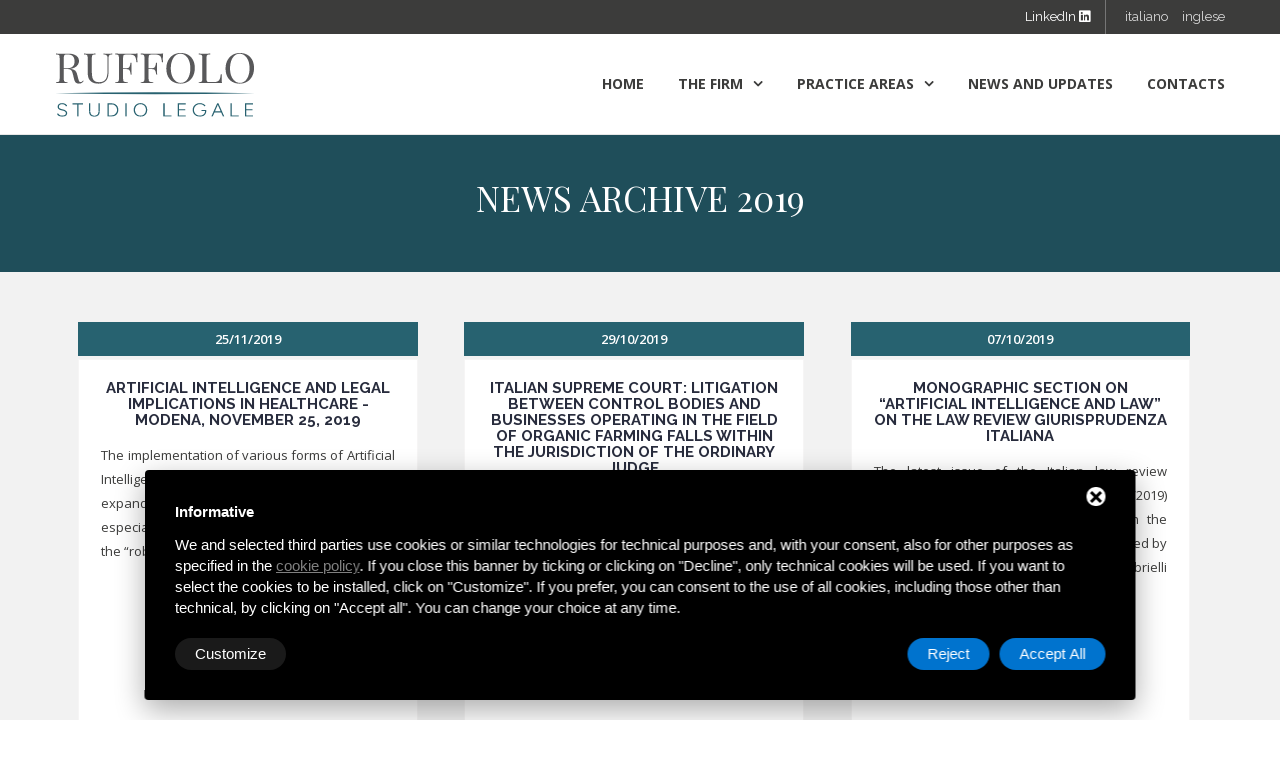

--- FILE ---
content_type: text/html; charset=UTF-8
request_url: https://www.studioruffolo.it/en/25/archivio.html
body_size: 6722
content:
<!doctype html>
<html class="no-js" lang="">
<head>
    <meta charset="utf-8">
    <meta http-equiv="x-ua-compatible" content="ie=edge">
        <title>Archivio 2019 - Studio Legale Ruffolo</title>
        <meta name="description" content="Archivio news per l'anno 2019">
     
<link rel="alternate" hreflang="it" href="https://www.studioruffolo.it/25/archivio.html" />
<link rel="alternate" hreflang="en" href="https://www.studioruffolo.it/en/25/archivio.html" />     <link rel="icon" type="image/png" href="https://www.studioruffolo.it/frontend/_images/favicon.png" />
    <meta name="viewport" content="width=device-width, initial-scale=1">
    <link rel="stylesheet" href="https://www.studioruffolo.it/frontend/css/style.css">
    <link rel="stylesheet" href="https://www.studioruffolo.it/frontend/css/custom.css">
    <link rel="stylesheet" href="https://www.studioruffolo.it/frontend/css/responsive.css">
    <link rel="stylesheet" href="https://www.studioruffolo.it/frontend/css/all.min.css">
    <link href="https://fonts.googleapis.com/css?family=Playfair+Display:400,700&display=swap" rel="stylesheet">
        <!-- Start - Google Analytics -->
<script class="dc-cookie-trigger" dc-cookie-type="necessary" type="text/javascript" src="https://www.googletagmanager.com/gtag/js?id=UA-2931872-11" ></script>
<script class="dc-cookie-trigger" dc-cookie-type="necessary" type="text/javascript" >
    window.dataLayer = window.dataLayer || [];
    function gtag(){window.dataLayer.push(arguments);}
    gtag('js', new Date());
    gtag('config', 'UA-2931872-11', { 'anonymize_ip': true });
</script>
<!-- End - Google Analytics -->
	
	<script type="text/javascript">
    (function(c,l,a,r,i,t,y){
        c[a]=c[a]||function(){(c[a].q=c[a].q||[]).push(arguments)};
        t=l.createElement(r);t.async=1;t.src="https://www.clarity.ms/tag/"+i;
        y=l.getElementsByTagName(r)[0];y.parentNode.insertBefore(t,y);
    })(window, document, "clarity", "script", "dbkzx594ib");
	</script>
	
	<!-- Google tag (gtag.js) -->
	<script async src="https://www.googletagmanager.com/gtag/js?id=G-5LMDZ2VEEH"></script>
	<script>
	  window.dataLayer = window.dataLayer || [];
	  function gtag(){dataLayer.push(arguments);}
	  gtag('js', new Date());

	  gtag('config', 'G-5LMDZ2VEEH');
	</script>

</head>

<body>
    <!--Start Top section-->
<header class="stricky anim-5-all">

    <div id="topheader">
        <div class="container">
    <ul>
        <li class="divider linkedin"><a href="https://www.linkedin.com/company/studio-legale-ruffolo/about/" rel="nofollow" target="_blank">LinkedIn <i class="fab fa-linkedin"></i></a></li>
                    <li><a href="https://www.studioruffolo.it/25/archivio.html"> italiano</a></li>
                    <li><a href="https://www.studioruffolo.it/en/25/archivio.html"> inglese</a></li>
            </ul>
</div>


    </div>

    <div class="container">
        <div class="logo pull-left">
            <a href="https://www.studioruffolo.it/en/">
                <img src="https://www.studioruffolo.it/frontend/_images/studio-ruffolo-logo.svg" alt="Studio Ruffolo" style="width:200px">
            </a>
        </div>
        <nav class="mainmenu pull-right">
            <div class="nav-expander">
                <ul>
                    <li><button class="nav-collapser"><i class="fa fa-bars"></i></button></li>
                </ul>
            </div>

            <div class="nav-holder">
                <ul>
                    <li id="m1"><a href="https://www.studioruffolo.it/en/">Home</a></li>
                    <li id="m2" class="dropdown">
                        <a href="https://www.studioruffolo.it/en/the_firm_421.html">The Firm</a>
                        <ul class="submenu hidden-xs hidden-sm">
                            <li><a href="https://www.studioruffolo.it/en/the_firm/prof_avv_ugo_ruffolo_362.html">Prof. Avv. Ugo Ruffolo</a></li>
                            <li><a href="https://www.studioruffolo.it/en/the_firm/the_lawyers_424.html">The lawyers</a></li>
                        </ul>
                    </li>
                    <li id="m3" class="dropdown v2">
                        <a href="https://www.studioruffolo.it/en/practice_areas_360.html">Practice Areas</a>
                        <ul class="submenu megamenu hidden-xs hidden-sm">
                                <li class="col-sm-4"><a href="https://www.studioruffolo.it/en/practice_areas/litigation_and_arbitration_378.html">Litigation and arbitration </a></li><li class="col-sm-4"><a href="https://www.studioruffolo.it/en/practice_areas/contracts_and_national_and_international_trade_361.html">Contracts and national and international trade </a></li><li class="col-sm-4"><a href="https://www.studioruffolo.it/en/practice_areas/corporate_and_commercial_law_370.html">Corporate and commercial law </a></li><li class="col-sm-4"><a href="https://www.studioruffolo.it/en/practice_areas/banking_371.html">Banking </a></li><li class="col-sm-4"><a href="https://www.studioruffolo.it/en/practice_areas/civil_liability_367.html">Civil liability </a></li><li class="col-sm-4"><a href="https://www.studioruffolo.it/en/practice_areas/medical_malpractice_and_health_law_368.html">Medical malpractice and health law </a></li><li class="col-sm-4"><a href="https://www.studioruffolo.it/en/practice_areas/administrative_law_422.html">Administrative law </a></li><li class="col-sm-4"><a href="https://www.studioruffolo.it/en/practice_areas/consumer_law_product_liability_and_product_safety_369.html">Consumer law, product liability and product safety </a></li><li class="col-sm-4"><a href="https://www.studioruffolo.it/en/practice_areas/advertising_and_media_law_363.html">Advertising and media law </a></li><li class="col-sm-4"><a href="https://www.studioruffolo.it/en/practice_areas/antitrust_and_competition_law_365.html">Antitrust and competition law </a></li><li class="col-sm-4"><a href="https://www.studioruffolo.it/en/practice_areas/intellectual_and_industrial_property_law_and_law_366.html">Intellectual and industrial property law and IT law </a></li><li class="col-sm-4"><a href="https://www.studioruffolo.it/en/practice_areas/telecommunications_and_electronic_communications_law_486.html">Telecommunications and electronic communications law </a></li><li class="col-sm-4"><a href="https://www.studioruffolo.it/en/practice_areas/food_law_407.html">Food law </a></li><li class="col-sm-4"><a href="https://www.studioruffolo.it/en/practice_areas/privacy_and_data_protection_408.html">Privacy and data protection </a></li><li class="col-sm-4"><a href="https://www.studioruffolo.it/en/practice_areas/tenders_372.html">Tenders </a></li><li class="col-sm-4"><a href="https://www.studioruffolo.it/en/practice_areas/family_law_individual_rights_and_inheritance_376.html">Family law, individual rights and inheritance </a></li><li class="col-sm-4"><a href="https://www.studioruffolo.it/en/practice_areas/real_estate_and_property_373.html">Real estate and property </a></li><li class="col-sm-4"><a href="https://www.studioruffolo.it/en/practice_areas/labour_law_406.html">Labour law </a></li><li class="col-sm-4"><a href="https://www.studioruffolo.it/en/practice_areas/training_423.html">Training </a></li>                        </ul>
                    </li>
                    <li id="m4"><a href="https://www.studioruffolo.it/en/news_and_updates_382.html">News and updates</a></li>
                    <li id="m5"><a href="https://www.studioruffolo.it/en/contatti.html">Contacts</a></li>
                </ul>
            </div>
        </nav>
    </div>
</header>
<!--End Top section-->
        <!--Start Breadcrumb Text area-->
    <section class="breadcrumb-area">
        <div class="breadcrumb-text-area">
            <div class="container">
                <div class="row">
                    <div class="col-lg-12 col-md-12 col-sm-12 col-xs-12">
                        <div class="breadcrumb-text text-center">
                            <h1>News Archive 2019</h1>
                        </div>
                    </div>
                </div>
            </div>
        </div>
    </section>
    <!--End Breadcrumb Text area-->


    <!--Start News -->
    <section id="latest-news-area" class="anim-5-all">
        <div class="container">
                        <ul class="row news-list">
                                <li class="single-news-item">
                    <div class="news-image-holder">
                        <!--<img src="img/news-1.jpg" alt="">
                        <div class="overlay">
                            <a href="#"><i class="fa fa-link"></i></a>
                        </div>-->
                        <div class="published-date-wrapper">
                            <div class="published-date"><p>25/11/2019</p></div>
                        </div>
                    </div>
                    <div class="latest-news-text">
                        <h4>Artificial Intelligence and legal implications in healthcare - Modena, November 25, 2019</h4>
                        <p>The implementation of various forms of Artificial Intelligence in healthcare is constantly growing, expanding from automated diagnostics, especially as far as radiology is concerned, to the “robo-surgeon” and “smart” prostheses.</p>
                        <div class="single-blog-read-more text-center">
                            <a href="https://www.studioruffolo.it/en/news_and_updates/artificial_intelligence_and_legal_implications_healthcare_modena_november_25_2019_445.html">Read</a>
                        </div>
                    </div>
                </li>
                                <li class="single-news-item">
                    <div class="news-image-holder">
                        <!--<img src="img/news-1.jpg" alt="">
                        <div class="overlay">
                            <a href="#"><i class="fa fa-link"></i></a>
                        </div>-->
                        <div class="published-date-wrapper">
                            <div class="published-date"><p>29/10/2019</p></div>
                        </div>
                    </div>
                    <div class="latest-news-text">
                        <h4>Italian Supreme Court: litigation between Control Bodies and businesses operating in the field of organic farming falls within the jurisdiction of the ordinary judge</h4>
                        <p>By their decision no. 9678 of April 5, 2019, the Joint Sections of the Italian Court of Cassation clarified that the disputes between businesses operating in the field of organic products and subjects charged with issuing all necessary certifications and with the relevant control activity fall within the scope of the ordinary judge’s jurisdiction, as opposed to administrative courts.</p>
                        <div class="single-blog-read-more text-center">
                            <a href="https://www.studioruffolo.it/en/news_and_updates/italian_supreme_court_litigation_between_control_bodies_and_businesses_operating_the_field_organic_farming_falls_within_the_jurisdiction_the_ordinary_judge_443.html">Read</a>
                        </div>
                    </div>
                </li>
                                <li class="single-news-item">
                    <div class="news-image-holder">
                        <!--<img src="img/news-1.jpg" alt="">
                        <div class="overlay">
                            <a href="#"><i class="fa fa-link"></i></a>
                        </div>-->
                        <div class="published-date-wrapper">
                            <div class="published-date"><p>07/10/2019</p></div>
                        </div>
                    </div>
                    <div class="latest-news-text">
                        <h4>Monographic section on “Artificial Intelligence and law” on the law review Giurisprudenza Italiana</h4>
                        <p>The latest issue of the Italian law review “Giurisprudenza Italiana” (issue no. 7/2019) features a vast monographic section on the topic of “Artificial Intelligence and law”, edited by Prof. Ruffolo and Prof. Enrico Gabrielli (University of Rome - Tor Vergata).</p>
                        <div class="single-blog-read-more text-center">
                            <a href="https://www.studioruffolo.it/en/news_and_updates/monographic_section_artificial_intelligence_and_law_the_law_review_giurisprudenza_italiana_441.html">Read</a>
                        </div>
                    </div>
                </li>
                                <li class="single-news-item">
                    <div class="news-image-holder">
                        <!--<img src="img/news-1.jpg" alt="">
                        <div class="overlay">
                            <a href="#"><i class="fa fa-link"></i></a>
                        </div>-->
                        <div class="published-date-wrapper">
                            <div class="published-date"><p>24/05/2019</p></div>
                        </div>
                    </div>
                    <div class="latest-news-text">
                        <h4>Artificial Intelligence in healthcare: diagnosis and new medical devices</h4>
                        <p>On May 24, 2019 Prof. Ruffolo spoke at the National Convention dedicated to the topics of “Artificial Intelligence in Diagnostic Imaging”, organized by the Italian Society of Medical Radiology. In particular, Prof. Ruffolo’s speech concerned the complex legal and ethical issues derived from the implementation of Artificial Intelligence in diagnostics, with specific regard to the questions of liability for physicians, hospitals and manufacturers of medical devices.</p>
                        <div class="single-blog-read-more text-center">
                            <a href="https://www.studioruffolo.it/en/news_and_updates/artificial_intelligence_healthcare_diagnosis_and_new_medical_devices_418.html">Read</a>
                        </div>
                    </div>
                </li>
                                <li class="single-news-item">
                    <div class="news-image-holder">
                        <!--<img src="img/news-1.jpg" alt="">
                        <div class="overlay">
                            <a href="#"><i class="fa fa-link"></i></a>
                        </div>-->
                        <div class="published-date-wrapper">
                            <div class="published-date"><p>10/04/2019</p></div>
                        </div>
                    </div>
                    <div class="latest-news-text">
                        <h4>Prof. Ruffolo’s speech at the seminar on &quot;Artificial Intelligence and the law: the case of self-driving cars&quot;</h4>
                        <p>The volume “Intelligenza Artificiale e responsabilità” (“Artificial Intelligence and liability”), authored and edited by Prof. Ruffolo, published by Giuffrè, is going to be presented during the seminar that will be held on April 10, 2019 at the School of Engineering of the University of Bologna. Prof. Ruffolo will take part in the seminar, with a speech on liability related to the creation, manufacturing and circulation of automated vehicles.</p>
                        <div class="single-blog-read-more text-center">
                            <a href="https://www.studioruffolo.it/en/news_and_updates/prof_ruffolo_speech_the_seminar_artificial_intelligence_and_the_law_the_case_self_driving_cars_416.html">Read</a>
                        </div>
                    </div>
                </li>
                                <li class="single-news-item">
                    <div class="news-image-holder">
                        <!--<img src="img/news-1.jpg" alt="">
                        <div class="overlay">
                            <a href="#"><i class="fa fa-link"></i></a>
                        </div>-->
                        <div class="published-date-wrapper">
                            <div class="published-date"><p>03/04/2019</p></div>
                        </div>
                    </div>
                    <div class="latest-news-text">
                        <h4>The reform of the Italian class action law has been approved</h4>
                        <p>On April 3, 2019 the Italian Senate definitively approved bill of law S.844, aiming at a radical reform of class actions.</p>
                        <div class="single-blog-read-more text-center">
                            <a href="https://www.studioruffolo.it/en/news_and_updates/the_reform_the_italian_class_action_law_has_been_approved_417.html">Read</a>
                        </div>
                    </div>
                </li>
                                <li class="single-news-item">
                    <div class="news-image-holder">
                        <!--<img src="img/news-1.jpg" alt="">
                        <div class="overlay">
                            <a href="#"><i class="fa fa-link"></i></a>
                        </div>-->
                        <div class="published-date-wrapper">
                            <div class="published-date"><p>15/03/2019</p></div>
                        </div>
                    </div>
                    <div class="latest-news-text">
                        <h4>Prof. Ruffolo’s speech at the seminar on &quot;Artificial Intelligence, medical liability and product liability&quot;</h4>
                        <p>On March 2019 Prof. Ruffolo will give a speech at the seminar which will be held at the University of Pavia, on the topic “Artificial Intelligence, medical liability and product liability”.</p>
                        <div class="single-blog-read-more text-center">
                            <a href="https://www.studioruffolo.it/en/news_and_updates/prof_ruffolo_speech_the_seminar_artificial_intelligence_medical_liability_and_product_liability_415.html">Read</a>
                        </div>
                    </div>
                </li>
                            </ul>
                    </div>
    </section>
    <!--End News-->

    <!--Start Footer widget area pippo --> 
<section id="footer-widget-area">
    <div class="container">
       <div class="row">
            <div class="col-md-12 text-center">
               <div class="sile-footer-widget">
                    <div class="footer-logo"><img src="https://www.studioruffolo.it/frontend/_images/studio-ruffolo-logo-white.svg" alt="Studio Legale Ruffolo" style="width:310px"></div>
                </div>
            </div>
            <div class="foosedi">
                <div class="col-lg-4 col-md-4 col-sm-12 col-xs-12">
                    <div class="single-footer-widget">
                        <div class="widget-get-intouch">
                            <h3 class="text-center">Bologna</h3>
                            <ul>
                                <li class="location"><a href="https://goo.gl/maps/oJQD2UYtJjz1VnH4A" title="Sede di Bologna" target="_blank" rel="nofollow">Via A. Testoni, 5 - 40123 Bologna</a></li>
                                <li class="phone"><a href="tel:+39051237440" onclick="gtag('event', 'Click', { 'event_category': 'Contatti','event_label': 'Telefono','value': ''});">+39 051 237440</a></li>
                                <li class="envelop"><a href="mailto:studio.bologna@studioruffolo.it" onclick="gtag('event', 'Click', { 'event_category': 'Contatti','event_label': 'Email','value': ''});">studio.bologna@studioruffolo.it</a></li>
                            </ul>
                        </div>
                    </div>
                </div>
               <div class="col-lg-4 col-md-4 col-sm-12 col-xs-12">
                    <div class="single-footer-widget">
                        <div class="widget-get-intouch">
                          <h3 class="text-center">Rome</h3>
                            <ul>
                                <li class="location"><a href="https://goo.gl/maps/x58NsRZ4h3UseZCJ6" title="Sede di Roma" target="_blank" rel="nofollow">C.so Vittorio Emanuele II, 308 - 00186 Rome</a></li>
                                <li class="phone"><a href="tel:+390668308843" onclick="gtag('event', 'Click', { 'event_category': 'Contatti','event_label': 'Telefono','value': ''});">+39 06 68308843</a></li>
                                <li class="envelop"><a href="mailto:studio.roma@studioruffolo.it" onclick="gtag('event', 'Click', { 'event_category': 'Contatti','event_label': 'Email','value': ''});">studio.roma@studioruffolo.it</a></li>
                            </ul>
                        </div>
                    </div>
                </div>
                <div class="col-lg-4 col-md-4 col-sm-12 col-xs-12">
                    <div class="single-footer-widget">
                        <div class="widget-get-intouch">
                            <h3 class="text-center">Milan</h3>
                            <ul>
                                <li class="location"><a href="https://goo.gl/maps/uY9PVc1Yhof8EPUg9" title="Sede di Milano" target="_blank" rel="nofollow">Via R&ouml;ntgen, 10 - 20136 Milan</a></li>
                                <li class="phone"><a href="tel:+390270109223" onclick="gtag('event', 'Click', { 'event_category': 'Contatti','event_label': 'Telefono','value': ''});">+39 02 70109223</a></li>
                                <li class="envelop"><a href="mailto:studio.milano@studioruffolo.it" onclick="gtag('event', 'Click', { 'event_category': 'Contatti','event_label': 'Email','value': ''});">studio.milano@studioruffolo.it</a></li>
                            </ul>
                        </div>
                    </div>
               </div>
           </div>
        </div>
     <div>
    <div class="row">
        <div class="col-md-12 col-xl-12 pt-20">
            <div class="tools-box">
                <div id="cookies-manager-list-of-choices-made">
                                    </div>
            </div>
        </div>
    </div>
</section>
<!-- Ed Footer widget area-->
    <!--Start Footer area-->
<section id="footer-area">
    <div class="container">
        <div class="row">
            <div class="col-lg-12 col-md-12 col-sm-12 text-center">
                <div class="created-text">
                    <p><a href="https://www.studioruffolo.it/en/privacy_policy_400.html">Privacy Policy</a> - <a href="https://www.studioruffolo.it/en/cookie_policy_401.html">Cookie Policy</a></p>
                </div>
                <div class="copy-right-text">
                    <p>Copyright 2026 - Prof. Avv. Ugo Ruffolo - P. IVA 03388570586 <br>PEC
                        ugoruffolo@ordineavvocatiroma.org</p>
                    <p><a href="https://www.deltacommerce.com" target="_blank" rel="nofollow" title="deltacommerce"><img src="https://www.deltacommerce.com/immagini/logo_white.svg" alt="deltacommerce" width="90" /></a></p>
                </div>
            </div>
        </div>
    </div>
</section>
<!--End Footer area-->

    <script src="https://www.studioruffolo.it/frontend/js/vendor/jquery-1.11.3.min.js"></script>
    <script src="https://www.studioruffolo.it/frontend/js/bootstrap.min.js"></script>
    <script src="https://www.studioruffolo.it/frontend/js/jquery.themepunch.revolution.min.js"></script>
    <script src="https://www.studioruffolo.it/frontend/js/jquery.themepunch.tools.min.js"></script>
    <script src="https://www.studioruffolo.it/frontend/js/vendor/modernizr-2.8.3.min.js"></script>
    <script src="https://www.studioruffolo.it/frontend/js/owl.carousel.min.js"></script>
    <script src="https://www.studioruffolo.it/frontend/js/jquery.appear.js"></script>
    <script src="https://www.studioruffolo.it/frontend/js/jquery.countTo.js"></script>
    <script src="https://www.studioruffolo.it/frontend/js/plugins.js"></script>
    <script src="https://www.studioruffolo.it/frontend/js/main.js"></script>
        <style>
#delta-gdpr.active {
    display: flex;
    flex-direction: column;
}
#delta-gdpr {
    display: none;
    left: 50% !important;
    padding: 30px !important;
    height: auto !important;
    transform: translate(-50%, 0) !important;
    max-width: 991px !important;
    position: fixed !important;
    bottom: 20px !important;
    width: 100% !important;
    background: #000 !important;
    border-radius: 4px !important;
    box-shadow: 0 10px 30px rgba(0, 0, 0, .33) !important;
    z-index: 9998 !important;
    box-sizing:border-box!important
}
#delta-gdpr-content-title {
    font-weight: bold !important;
    font-family: -apple-system, sans-serif !important;
    color: #fff !important;
    font-size: 15px !important
}
#delta-gdpr-content-text {
    position: relative !important;
    margin: 10px 0 20px !important;
    font-family: -apple-system, sans-serif !important;
    color: #fff !important;
    font-size: 15px !important;
    line-height:1.4!important;
}
#delta-gdpr-content-text a {
    text-decoration: underline !important;
    color: rgba(255, 255, 255, .5) !important
}
#delta-gdpr-content-text a:hover {
    text-decoration: underline !important;
    color: rgba(255, 255, 255, 1) !important
}
#delta-gdpr-buttons-customize {
    transition: all .2s !important;
    background-color: rgba(255, 255, 255, .1) !important;
    color: #fff !important;
    border: 0 !important;
    border-radius: 20px !important;
    padding: 5px 20px !important;
    line-height:1.5!important;
    margin:0!important;
    font-family: -apple-system, sans-serif !important;
    font-size: 15px !important;
    font-weight: 400!important;

}
#delta-gdpr-buttons-reject{    transition: all .2s !important;
    background-color: #0073ce !important;
    color: #fff !important;
    border: 0 !important;
    border-radius: 20px !important;
    padding: 5px 20px !important;
    line-height:1.5!important;
    margin:0!important;
    font-family: -apple-system, sans-serif !important;
    font-size: 15px !important;
    font-weight: 400!important;margin-right:10px!important}
#delta-gdpr-buttons-agree {
    transition: all .2s !important;
    background-color: #0073ce !important;
    color: #fff !important;
    border: 0 !important;
    border-radius: 20px !important;
    padding: 5px 20px !important;
    line-height:1.5!important;
    margin:0!important;
    font-family: -apple-system, sans-serif !important;
    font-size: 15px !important;
    font-weight: 400!important;
}
#delta-gdpr-buttons-customize:hover,
#delta-gdpr-buttons-agree:hover,
#delta-gdpr-buttons-reject:hover {
    opacity: .6 !important;
    cursor: pointer !important
}
.no-scroll {
    overflow: hidden !important
}
#delta-gdpr-custom {
    background-color: rgba(0, 0, 0, .8) !important;
    transition: opacity .4s ease, visibility .4s ease !important;
    font-size: 16px !important;
    position: fixed !important;
    z-index: 100000000 !important;
    top: 0 !important;
    left: 0 !important;
    width: 100% !important;
    height: 100% !important;
    border: 0 !important;
    margin: 0 !important;
    padding: 0 !important;
    line-height: 1.5 !important;
    align-items: unset !important;
    align-content: unset !important;
    flex-wrap: unset !important;
    align-items: center !important;
    justify-content: center !important;
    display: none !important;
    justify-content: center;
    align-items: center
}
#delta-gdpr-text #close-btn {
    cursor: pointer;
    position: absolute !important;
    right: 30px !important;
    top: 17px !important;
    background: #fff !important;
    width: 19px !important;
    height: 19px !important;
    border-radius: 20px !important;
    /*padding: 10px;*/
}
#delta-gdpr-text #close-btn:after {
    content: '' !important;
    height: 14px !important;
    border-left: 3px solid #000 !important;
    position: absolute !important;
    transform: rotate(45deg) !important;
    left: 8px !important;
    top: 3px !important
}
#delta-gdpr-text #close-btn:before {
    content: '';
    height: 14px;
    border-left: 3px solid #000;
    position: absolute;
    transform: rotate(-45deg);
    left: 8px;
    top: 3px
}
#delta-gdpr-custom.active {
    display: flex !important;
}

#delta-gdpr-buttons{justify-content:space-between!important;
width:100%!important;
display:flex!important}

#delta-gdpr-custom-content {
    border-radius: 4px !important;
    background: #fff !important;
    width: 100%;
    max-width: 780px;
    height: 100%;
    max-height: 600px;
    overflow: hidden !important
}
#delta-gdpr-buttons > div{display:flex!important;}

@media (max-width:1035px) {
    #delta-gdpr {
        bottom: 0 !important;
        max-width: none !important;
        left: 0 !important;
        transform: none !important;
        border-radius: 0 !important;
        z-index: 9999 !important
    }
}
@media (max-width:768px) {
    #delta-gdpr-custom-content {
        border-radius: 0px !important;
    }
}
@media (max-width:576px) {
    #delta-gdpr-buttons{flex-direction:column!important;}
    #delta-gdpr-buttons-customize{order:2!important}
    #delta-gdpr-buttons > div{order:1!important;margin-bottom:10px!important}
    #delta-gdpr-buttons > div > button{width:100%!important}

}
</style>
<div id="delta-gdpr" class="active">
  <div id="delta-gdpr-content">
    <div id="delta-gdpr-text">
      <div id="close-btn"></div>
      <div id="delta-gdpr-content-title">Informative</div>
      <p id="delta-gdpr-content-text">
          We and selected third parties use cookies or similar technologies for technical purposes and, with your consent, also for other purposes as specified in the <a href="javascript:void(0);" onclick="cookieModalRenderAction('/en/cookies-manager-policy.html');">cookie policy</a>. If you close this banner by ticking or clicking on "Decline", only technical cookies will be used. If you want to select the cookies to be installed, click on "Customize". If you prefer, you can consent to the use of all cookies, including those other than technical, by clicking on "Accept all". You can change your choice at any time.
      </p>
    </div>
    <div id="delta-gdpr-buttons">
      <button id="delta-gdpr-buttons-customize">Customize</button>
      <div>
        <button id="delta-gdpr-buttons-reject">Reject</button>
        <button id="delta-gdpr-buttons-agree">Accept All</button>
      </div>
    </div>
  </div>
</div>
<div id="delta-gdpr-custom">
  <div id="delta-gdpr-custom-content">
    <div id="delta-gdpr-custom-text"></div>
  </div>
</div>
<!-- Start - Lib -->
<script type="text/javascript">
    var url_list_of_choices = '/en/cookies-manager-list-of-choices.html';
    var url_choose = '/en/cookies-manager-choose.html';
    var url_policy = '/en/cookies-manager-policy.html';
    var url_gdpr = '/en/cookies-manager-gdpr.html';
    var url_cookies_register = '/en/cookies-manager-register-preference.html';
    var url_deltacommerce_ads = '/en/cookies-manager-deltacommerce-ads.html';
    var remote_address = '3.135.61.175';

    jQuery(document).on('click', 'a.gdpr-max-trigger', function () {
        cookieModalRenderAction(url_gdpr);
    });
</script>
<script src="https://cookiesregister.deltacommerce.com/js/js-cookie-3.0.1/dist/js.cookie.min.js" type="text/javascript"></script>
<script src="https://cookiesregister.deltacommerce.com/js/crypto-js-4.1.1/crypto-js.js" type="text/javascript"></script>
<script src="/frontend/js/cookies-manager/cookies-manager.min.js" type="text/javascript"></script>
<!-- End - Lib -->
<!-- Start - Deltacommerce Ads -->
<script class="dc-cookie-trigger" dc-cookie-type="advertisement" type="text/plain" dc-cookie-src="https://cookiesregister.deltacommerce.com/js/deltacommerce-ads.js" ></script>
<!-- End - Deltacommerce Ads -->
</body>
</html>


--- FILE ---
content_type: text/css
request_url: https://www.studioruffolo.it/frontend/css/style.css
body_size: 11379
content:
@import "https://fonts.googleapis.com/css?family=Raleway:400,900,800,700,600,500,300,200,100";
@import "https://fonts.googleapis.com/css?family=Open+Sans:400,300,300italic,400italic,600,600italic,700,700italic,800,800italic";
@import "https://fonts.googleapis.com/css?family=PT+Serif:400,400italic,700,700italic";
@import "bootstrap.css";
@import "font-awesome.min.css";
@import "normalize.css";
@import "slicknav.css";
@import "owl.carousel.css";
@import "owl.theme.default.min.css";
@import "owl.transitions.css";
@import "strocke-gap-icons-style.css";
@import "settings.css";
@import "flaticon.css";
html,body{height:100%}
body{font-family:'Raleway',sans-serif;font-size:14px;line-height:24px;color:#3C3C3B}
body *{}
img{max-width:100%;height:auto}
a,a:hover,a:active,a:focus{text-decoration:none;outline:0 solid}
h1,h2,h3,h4,h5,h6{margin:0;padding:0}
h4{margin:0 0 12px}
.fix{overflow:hidden}
.alignleft{float:left;margin-right:15px}
.alignright{float:right;margin-left:15px}
.container{padding-left:0;padding-right:0}
p{font-family:'Open Sans',sans-serif}
::-webkit-input-placeholder{color:#aba9a9}
:-moz-placeholder{color:#aba9a9}
::-moz-placeholder{color:#aba9a9}
:-ms-input-placeholder{color:#aba9a9}
.anim-3,.anim-3-all *{transition:all .3s ease;-moz-transition:all .3s ease;-webkit-transition:all .3s ease;-ms-transition:all .3s ease;-o-transition:all .3s ease}
.anim-5,.anim-5-all *{transition:all .5s ease;-moz-transition:all .5s ease;-webkit-transition:all .5s ease;-ms-transition:all .5s ease;-o-transition:all .5s ease}
.anim-7,.anim-7-all *{transition:all .7s ease;-moz-transition:all .7s ease;-webkit-transition:all .7s ease;-ms-transition:all .7s ease;-o-transition:all .7s ease}
.welcome-attorney .section-title{margin-bottom:33px}
.about-trust-text .section-title{margin-bottom:13px}
.section-title{margin-bottom:13px}
.section-title>span{color:#727272;display:inline-block;font-family:"PT Serif",sans-serif;font-size:18px;font-style:italic;line-height:21px;margin-bottom:8px}
.section-title h1{color:#3C3C3B;display:block;font-family:"Raleway",sans-serif;font-size:28px;font-weight:700;line-height:22px;text-transform:uppercase}
.section-title h1::after{background:#276270 none repeat scroll 0 0;content:" ";display:inline-block;height:2px;width:70px}
.section-title h1 span{display:block}
.section-title h2{color:#000;display:block;font-family:"Raleway",sans-serif;font-size:22px;font-weight:700;line-height:22px;text-transform:uppercase}
.section-title h2::after{background:#276270 none repeat scroll 0 0;content:" ";display:inline-block;height:2px;width:70px}
.section-title h2 span{display:block}
.breadcrumb-area{background-color:#276270;background-position:right;position:relative}
.breadcrumb-area::before{background:#000 none repeat scroll 0 0;content:"";height:100%;left:0;opacity:.5;position:absolute;top:0;width:100%}
.breadcrumb-text{padding-bottom:53px;padding-top:179px}
.breadcrumb-text h1{font-size:35px;display:inline-block;text-transform:uppercase;font-family:'Playfair Display',serif;font-weight:400;color:#FFF}
.breadcrumb-text h2{color:#a7c9d2;font-size:24px;line-height:32px;margin-top:10px;margin-bottom:30px}
.breadcrumb-text ul.breadcrumbs{list-style:outside none none;margin:0;padding:0;padding-top:10px}
.breadcrumb-text ul.breadcrumbs li{float:none;display:inline-block;font-style:italic;font-family:"PT Serif",sans-serif}
.breadcrumb-text ul.breadcrumbs li a{font-size:14px;color:#fff;font-style:italic;font-family:"PT Serif",sans-serif}
.breadcrumb-text ul.breadcrumbs li i{color:#fff;padding-left:12px;padding-right:5px;font-style:italic}
#home-intro.breadcrumb-area{min-height:620px;background:rgba(0,0,0,0) url(../foto/home.jpg) no-repeat;background-position:center;background-size:cover}
.top-area{position:relative}
.top-area-bg{background:rgba(0,0,0,0) url(../img/top-bg.jpg);background-size:cover;background-repeat:no-repeat;height:100%;left:0;position:absolute;top:0;width:100%}
.top-area-bg::before{background:#000 none repeat scroll 0 0;content:"";height:100%;left:0;opacity:.25;position:absolute;top:0;width:100%}
.header-area{padding-bottom:20px;padding-top:25px;position:relative}
.header-area::before{border-bottom:1px solid #a29a7e;content:"";height:100%;left:0;position:absolute;top:0;width:100%}
.mainmenu ul.nav{text-align:right;float:none}
.mainmenu ul.nav li{display:inline-block;float:none}
.mainmenu ul.nav li a{color:#fff;font-size:14px;text-transform:uppercase;font-family:'Raleway',sans-serif;font-weight:700}
.mainmenu ul.nav li a:hover{background:none}
.searchbar{position:absolute;right:0;top:15px}
.slider-text{padding-bottom:125px;padding-top:125px;padding-left:60px}
.slider-text h1{color:#f6d877;font-size:50px;text-transform:uppercase;margin:0;font-family:'Raleway',sans-serif;font-weight:800}
.slider-text h2{color:#fff;font-size:36px;margin:0;text-transform:uppercase;font-family:'Raleway',sans-serif;font-weight:700}
.slider-text ul{background:rgba(0,0,0,0.6) none repeat scroll 0 0;display:inline-block;list-style:outside none none;overflow:hidden;padding:5px;margin:10px 5px}
.slider-text ul li{float:left;padding:0 7px;border-right:1px solid #fff;font-family:'Raleway',sans-serif;font-weight:500;color:#fff;text-transform:uppercase;font-size:14px}
.slider-text ul li:last-child{border-right:0 solid}
.slider-text p{color:#fff;font-size:16px;line-height:30px;font-family:'Raleway',sans-serif;font-weight:300}
.slider-text a{border:1px solid #fff;color:#fff;display:inline-block;font-family:"Raleway",sans-serif;font-size:14px;font-weight:700;margin-top:30px;padding:15px 40px;text-transform:uppercase}
#welcome-area{padding:90px 0}
.civil-titigation{padding-top:25px}
.civil-img-holder{background:rgba(0,0,0,0) url(../img/civil-border.png) no-repeat scroll left top;padding-top:7px;padding-left:7px}
.civil-text{padding-left:30px}
.civil-text h4{font-family:"Raleway",sans-serif;color:#282c3d;font-size:16px;font-weight:700;text-transform:uppercase}
.civil-text a{color:#276270;font-size:13px;text-transform:uppercase;font-weight:700}
.our-law img{padding-bottom:40px}
.our-law h4{font-family:"Raleway",sans-serif;color:#282c3d;font-size:16px;font-weight:700;text-transform:uppercase}
.our-law a{color:#276270;font-size:13px;text-transform:uppercase;font-weight:700}
#featured-services-area{-webkit-background-size:cover;background-size:cover;padding-top:50px;padding-bottom:50px}
.top-featured{padding-bottom:50px}
.top-featured.competenze{margin:0 0 30px;padding:0;float:left}
.top-featured.competenze li{list-style:none;width:29%;margin:0 2% 20px;display:block;float:left}
.top-featured.competenze li .widget-lawyer-name{display:block;height:auto;min-height:92px;padding-left:25px;width:auto;background:#FFF}
.top-featured.competenze li .widget-lawyer-name:hover{background:#276270}
.top-featured.competenze.v2 li{width:46%}
.top-featured.competenze.v2 li p{font-size:13px;line-height:18px;color:#A5A3A4}
.top-featured.competenze.v2 li:hover p{color:#fff;opacity:.6}
.top-featured.competenze.v2 li h4{padding-top:15px}
.single-featured{border-bottom:1px solid #e6e5e5;padding-bottom:33px}
.single-featured .single-featured-icon i:before{font-size:64px;color:#194957;position:relative;top:15px}
.single-featured-text,.single-featured-icon{display:table-cell;vertical-align:top}
.single-featured-icon{vertical-align:top}
.single-featured-text{padding-left:13px}
.single-featured-text p{font-family:'Open Sans',sans-serif}
.single-featured-text h5:after{content:'';height:2px;width:35px;background:#DEBB7C;display:block;margin:15px 0}
.single-featured-text h5{color:#3e3e3e;font-family:"Raleway",sans-serif;font-size:14px;font-weight:700;text-transform:uppercase}
.bottom-featured{padding-top:50px}
.bottom-featured .single-featured{border-bottom:medium none}
#case-evaluation-area{overflow:hidden;background:url(../img/case-evaluation-area-bg.jpg) no-repeat;background-position:left;background-size:cover}
.case-evaluation-form{padding-bottom:64px;padding-top:70px;padding-right:70px}
.case-evaluation-form-title h1{background:rgba(0,0,0,0) url(../img/case-form-title-bg.png) no-repeat scroll left top;color:#fff;font-size:28px;font-weight:700;padding-bottom:34px;padding-left:53px;padding-top:5px;text-transform:uppercase}
.case-evaluation-form input[type="text"]{color:#aba9a9;height:42px;margin-bottom:15px;padding:0 20px;width:100%}
.case-evaluation-form textarea{height:121px;padding:10px 20px 0;width:100%;color:#8d8d8d}
.case-evaluation-form button[type="submit"]{background:#276270 none repeat scroll 0 0;border:medium none;border-radius:5px;color:#fff;font-family:"Raleway",sans-serif;font-size:16px;font-weight:700;margin-top:20px;padding:9px 21px;text-transform:uppercase;border:1px solid transparent}
.case-evaluation-form button[type="submit"]:hover{background:#3B3946;border:1px solid #fff}
.case-evaluation-form input[type="text"]:focus{border:1px solid #276270}
.case-evaluation-form textarea:focus{border:1px solid #276270}
.case-evaluation-image img{float:left;max-width:none}
.case-evaluation-image{position:relative}
.case-evaluation-image:before{content:'';width:2000px;height:100%;position:absolute;top:0;left:200%;background:#276270;display:block;opacity:.65;transition:all .3s ease;z-index:999}
.case-evaluation-image:hover:before{left:0}
#our-attorneys-area{background:#f0f0f1 none repeat scroll 0 0;padding-bottom:90px;padding-top:50px}
.attorney-image-holder{position:relative;overflow:hidden}
.attorney-image-holder img{width:100%}
.attorney-plus-icon{position:absolute;right:0;bottom:0}
.single-attorney:hover .attorney-overlay{opacity:1}
.attorney-overlay{background:rgba(59,57,70,0.90) none repeat scroll 0 0;bottom:0;height:100%;left:0;position:absolute;right:0;top:0;width:100%;opacity:0}
.attorney-overlay .social-links{text-align:center;display:block;margin-top:220px}
.social-links i.mysocial_style{border:1px solid #fff;border-radius:50%;color:#fff;display:inline-block;font-size:13px;height:30px;margin:0 2px;padding-bottom:0;padding-left:0;padding-top:9px;width:30px}
.social-links i.mysocial_style:hover{background:#ff4140;border:1px solid #403859}
.attorney-ninus-icon{bottom:0;position:absolute;right:0}
.attorney-name{background:#F0F0F0 none repeat scroll 0 0;padding-bottom:12px;padding-top:17px;transition:all .5s ease}
.single-attorney:hover .attorney-name{background:#276270}
.single-attorney:hover .attorney-name h5{color:#fff}
.single-attorney:hover .attorney-name p{color:#fff}
.attorney-name h5{color:#3b3946;font-size:14px;font-weight:600;text-transform:uppercase;font-family:'Open Sans',sans-serif;transition:all .5s ease}
.attorney-name p{color:#3b3946;font-family:"Open Sans",sans-serif;font-size:11px;margin:0;text-transform:uppercase;margin-top:2px;transition:all .5s ease}
.single-attorney:hover .attorney-image-holder .attorney-plus-icon{display:none}
.single-attorney:hover .attorney-image-holder .attorney-overlay{display:block}
.lawyer-info{padding-top:100px;padding-bottom:10px}
.single-lawyer-info{border-right:1px solid #ccc}
.single-lawyer-info.no-norder{border-right:medium none}
.lawyer-count h1{color:#4b3854;font-family:"PT Serif",sans-serif;font-size:65px;font-weight:700;padding-left:22px;padding-top:11px}
.lawyer-text p{font-family:"Open Sans",sans-serif;color:#276270;font-weight:600;line-height:20px;margin:0;text-transform:uppercase;font-size:16px}
.lawyer-count h1::before{background:#4b3854 none repeat scroll 0 0;content:"";height:5px;left:40px;position:absolute;top:0;width:32px}
.lawyer-text{padding-left:10px;padding-top:30px}
#about-trust-area{background:url(../img/texture.jpg) no-repeat;background-size:cover;padding:50px 0;overflow:hidden}
.about-trust-image,.mission-vision-left-img{position:relative;margin-bottom:35px}
.about-trust-image .border,.mission-vision-left-img .border{position:relative}
.about-trust-image .border:before,.mission-vision-left-img .border:before{display:block;width:96%;height:96%;position:absolute;left:2%;top:2%;z-index:2;border:4px solid #FFF}
.trust-image-over{bottom:-20px;display:inline-block;position:absolute;right:-20px;z-index:3}
#about-trust-area .col-lg-7{padding-left:0}
.about-trust-text{margin-left:-12px}
.about-trust-text p{color:#3C3C3B}
.about-trust-box{display:block;font-size:20px;margin-top:44px;padding-bottom:16px;padding-left:20px;padding-top:16px}
.trust-box-text p{color:#fff;font-style:italic;font-family:"PT Serif",sans-serif;position:relative;top:7px}
.download-button{float:right;margin-right:20px;margin-top:8px}
.download-button a,.readmore a{background:#276270 none repeat scroll 0 0;color:#FFF;display:inline-block;font-family:"Raleway",sans-serif;font-size:13px;font-weight:700;padding:9px 30px;text-transform:uppercase;border:1px solid #FFF}
.download-button a:hover,.readmore a:hover{color:#fff;background:#3C3C3B}
.we-are-practice-text{margin-top:35px}
.we-are-practice h3{background:rgba(0,0,0,0) url(../img/practice-text-bg-border.png) no-repeat scroll right bottom;color:#727272;font-family:"PT Serif",sans-serif;font-size:22px;font-style:italic;background-position:390px 22px}
#testimonial-area{background:rgba(0,0,0,0) url(../img/testimonial/testimonial-bg.jpg) no-repeat scroll center bottom / cover;padding-bottom:46px;padding-top:63px}
.testimonial-control{color:#fff;font-size:13px;left:335px;position:absolute;top:20%}
.testimonial-control.right{left:auto;right:335px}
.testimonial-ctl-button{border:1px solid #61626d;height:25px;padding:6px 9px;width:34px}
.testimonial-ctl-button:hover{color:#ddd}
.single-testimonial-item p{font-size:16px;color:#fff;line-height:28px;padding-top:15px;font-family:"Open Sans",sans-serif}
.testimonial-author h4{color:#276270;font-size:16px;font-style:italic;font-family:"Open Sans",sans-serif}
#testimonial-carousel:before{font-family:FontAwesome;content:"\f10d";position:absolute;left:-60px;top:120px;color:#276270;font-size:40px}
#latest-news-area{background:#f2f2f2 none repeat scroll 0 0;padding-bottom:50px;padding-top:50px}
.news-image-holder{position:relative;margin-bottom:3px}
.news-image-holder:hover .overlay{transform:scale(1.0)}
.news-image-holder .overlay{position:absolute;top:0;left:0;right:0;bottom:0;background:rgba(184,155,94,.65);transform:scale(0.0)}
.news-image-holder .overlay a{display:table;width:100%;height:100%;text-align:center}
.news-image-holder .overlay a i{display:table-cell;vertical-align:middle;color:#3B3946;font-size:18px}
.news-image-holder img{height:auto;width:100%}
.published-date{background:#276270 none repeat scroll 0 0;height:auto;text-align:center;padding-top:5px;padding-bottom:5px;margin-left:auto;margin-right:auto;width:100%}
.published-date h3{color:#fff;font-size:25px;font-weight:700;font-family:"Open Sans",sans-serif}
.published-date p{color:#fff;font-weight:600;text-transform:uppercase;margin:0}
.news-info{background:#3b3946 none repeat scroll 0 0;padding-bottom:9px;padding-left:15px;padding-top:7px}
.news-info ul{list-style:outside none none;margin:0;padding:0}
.news-info ul li{display:inline-block;float:left}
.news-info ul li a{border-left:1px solid #f5f4f4;color:#f5f4f4;padding-left:13px;padding-right:13px}
.news-info ul li a:hover{color:#276270}
.news-info ul li.admin-border-leftnone a{border-left:none}
.latest-news-text{background:#FFF;border:1px solid #F6F5F5;padding:20px 22px}
.latest-news-text .meta{font-size:0;padding:0;padding-bottom:10px}
.latest-news-text .meta li{display:inline-block}
.latest-news-text .meta li a{font-size:15px;font-style:italic;color:#959595;padding:0 15px;font-family:'PT Serif',sans-serif}
.latest-news-text .meta li a .fa{color:#276270}
.latest-news-text h4{color:#282c3d;font-family:"Raleway",sans-serif;font-size:15px;font-weight:700;margin-bottom:15px;margin-top:0;text-transform:uppercase}
.latest-news-text p{font-family:"Open Sans",sans-serif}
#clients{padding:0}
#clients .owl-carousel{padding:0 70px;position:relative}
#clients .container .item{height:145px;line-height:145px}
#clients .container .item img{transition:all .3s ease 0;display:inline}
#clients .container .owl-theme .owl-controls{left:0;position:absolute;top:0;width:100%}
#clients .container .owl-theme .owl-nav{margin:0}
#clients .container .owl-theme .owl-nav div{background:rgba(0,0,0,0) none repeat scroll 0 0}
#clients .container .owl-prev{left:0;position:absolute;top:0;line-height:145px}
#clients .container .owl-theme .owl-nav div .fa{color:#b9b9b9;font-size:30px}
#clients .container .owl-theme .owl-nav div{background:rgba(0,0,0,0) none repeat scroll 0 0}
#clients .container .owl-next{position:absolute;right:0;top:0;line-height:145px}
#clients .container .owl-theme .owl-nav div .fa{color:#b9b9b9;font-size:30px}
#legal-problem-area{background:#194957 none repeat scroll 0 0;padding-bottom:26px;padding-top:28px}
.legal-problem-text h2{color:#1f1f1f;font-family:"PT Serif",sans-serif;font-size:28px;font-style:italic;padding-left:70px;margin-top:8px}
.legal-problem-text h5{color:#fff;opacity:.7;font-family:"PT Serif",sans-serif;font-size:28px;font-style:italic;padding-left:70px;margin-top:8px}
.get-free-consultation-button a{background:#FFF none repeat scroll 0 0;color:#1F1F1F;display:inline-block;font-family:"Open Sans",sans-serif;font-size:14px;font-weight:600;margin-top:1px;padding:0 17px 0 23px;text-transform:uppercase;border:1px solid #FFF;float:right;border-radius:5px;line-height:42px}
.get-free-consultation-button a .fa{color:#1F1F1F;font-size:14px;border-left:1px solid #D2D2D2;padding-left:15px;margin-left:20px;line-height:42px}
.get-free-consultation-button a:hover .fa{color:#1f1f1f;border-color:#1F1F1F}
.get-free-consultation-button a:hover{background:#276270;color:#1f1f1f;border-color:#1F1F1F}
#footer-widget-area{background:#1f1f1f none repeat scroll 0 0;padding-bottom:30px;padding-top:56px}
.footer-logo{margin-top:0;margin-bottom:40px;opacity:.7}
.widget-text{padding-top:23px}
.widget-text p{color:#636363;font-family:"Open Sans",sans-serif}
.footer-read-more a{color:#276270;font-size:13px;font-weight:600;font-family:"Open Sans",sans-serif}
.widget-social-links{margin-top:27px}
.widget-social-links a i.mysocial_style{border:1px solid #414242;border-radius:50%;color:#8f8f8f;font-size:13px;height:30px;margin:0 4px 0 0;padding-left:10px;padding-top:8px;width:30px}
.widget-social-links a i.mysocial_style:hover{border:1px solid #276270;color:#276270}
.single-footer-widget h3{border-bottom:1px solid #363637;color:#fff;font-family:"PT Serif",sans-serif;font-size:20px;font-style:italic;margin-bottom:27px;padding-bottom:21px}
.single-footer-widget ul{color:#FFF;list-style:outside none none;margin:0;padding:0;font-family:"Open Sans",sans-serif}
.quick-links ul.left-quick-links{margin-right:30px}
.quick-links ul li{margin-bottom:12px}
.quick-links ul li i{font-size:16px;padding-right:12px;trasition:all .3s ease}
.quick-links ul li a{color:#636363;font-family:"Open Sans",sans-serif;font-size:14px;transition:all .3s ease}
.quick-links ul li a:hover{color:#194957}
.quick-links ul li:hover i{color:#194957}
.widget-get-intouch ul li{margin-bottom:15px;padding-left:35px;min-height:30px}
.widget-get-intouch ul li.location{background:rgba(0,0,0,0) url(../_images/location.png) no-repeat scroll 0 7px}
.widget-get-intouch ul li.phone{background:rgba(0,0,0,0) url(../_images/phone.png) no-repeat scroll left top;background-position:0 8px}
.widget-get-intouch ul li.envelop{background:rgba(0,0,0,0) url(../_images/envelop.png) no-repeat scroll left top;background-position:0 8px}
.widget-get-intouch ul li.website{background:rgba(0,0,0,0) url(../img/website.png) no-repeat scroll left top;background-position:0 4px}
#footer-area{background:#191919 none repeat scroll 0 0;padding-bottom:17px;padding-top:27px}
.copy-right-text p{color:#555;font-size:13px;line-height:18px;font-family:"Open Sans",sans-serif}
.copy-right-text p a{color:#777}
.created-text p{color:#434546;font-size:13px;font-family:"Open Sans",sans-serif;margin-bottom:30px}
.created-text p a{color:#777}
.top-area-bg-2{background:url(../img/top-bg.jpg-2.jpg);background-size:cover;background-repeat:no-repeat;height:100%;left:0;position:absolute;top:0;width:100%}
.mission-vision-text .section-title{margin-top:-5px;margin-bottom:41px}
#mission-vision-area{padding:50px 0}
.mission-vision-text{padding-left:40px}
.mission-vision-signature{margin-top:35px}
.mission-vision-right-img{padding-top:65px}
#featured-services-area-2{background:#f4f4f4 none repeat scroll 0 0;padding-bottom:83px;padding-top:95px}
.single-featured-item .featured-icon i{border:5px solid #fff;border-radius:50%;color:#FFF;background:#276270;font-size:42px;height:115px;width:115px;line-height:110px;box-shadow:0 0 25px rgba(0,0,0,0.3);transition:all .3s ease}
.single-featured-item .featured-text h4{color:#3e3e3e;font-family:"Raleway",sans-serif;font-size:14px;font-weight:800;margin-bottom:15px;margin-top:38px;text-transform:uppercase}
.single-featured-item .featured-text p{font-family:"Open Sans",sans-serif}
.single-featured-item:hover .featured-icon i{background:#276270;color:#fff}
#featured-services-area-3{background:#fff none repeat scroll 0 0;padding-bottom:50px;padding-top:50px}
.attorney-overlay .phone-and-mail{color:#fff;display:block;font-family:"Open Sans",sans-serif;margin-top:72%;text-align:center}
.phone-and-mail p{margin:0 0 4px}
#lawer-information-area{padding-bottom:54px;padding-top:65px;background:#e1eaed}
#lawer-information-area .lawyer-info{padding:0}
#best-attorney-area .our-attorneys .section-title h2{font-family:"Open Sans",sans-serif;margin-bottom:40px}
#best-attorney-area .our-attorneys .section-title p{color:#777;line-height:27px}
#best-attorney-area{padding-bottom:70px;padding-top:95px}
#best-attorney-area .our-attorneys .single-best-attorney{margin-bottom:30px}
.read-full-bio{margin-top:65%;text-align:center}
.read-full-bio a{background:#fff none repeat scroll 0 0;display:inline-block;padding:6px 18px;font-size:15px;color:#3b3946;text-transform:uppercase;font-weight:700;font-family:"Open Sans",sans-serif;margin:0}
.attorney-name h4{color:#3b3946;font-family:"Open Sans",sans-serif;font-size:14px;font-weight:700;margin-bottom:5px;margin-top:14px;text-transform:uppercase}
.attorney-name p.practice{color:#878787;font-size:14px;text-transform:none;font-family:"Open Sans",sans-serif;transition:all .5s ease}
.attorney-name:hover p.practice{color:#fff}
.attorney-name .phone-and-mail-number{background:#fff none repeat scroll 0 0;margin:17px 10px 0;padding:10px 0;transition:all .5s ease}
.single-attorney:hover .attorney-name .phone-and-mail-number{background:#3B3946}
.single-attorney:hover .attorney-name .phone-and-mail-number p{color:#fff}
.attorney-name .phone-and-mail-number p{color:#878787;display:block;font-size:14px;margin:0;padding:0;text-transform:none;font-family:"Open Sans",sans-serif}
#we-have-best-attorney-area-title{padding-top:95px}
#we-have-best-attorney-area-title .best-attorney .section-title h2{margin-bottom:40px}
#we-have-best-attorney-area-title .best-attorney .section-title p{color:#777;font-family:"Open Sans",sans-serif;line-height:26px}
#we-have-best-attorney-area{background:#e9e9e9 none repeat scroll 0 0;padding-bottom:70px;padding-top:100px}
.best-single-attorney-item{margin-bottom:30px}
.single-attorney-left-img img{width:100%;height:100%}
.single-attorney-right-info{background:#fff none repeat scroll 0 0;margin-left:-30px}
.single-attorney-right-info:hover{background:#3B3946}
.single-attorney-right-info:hover h4{color:#fff}
.single-attorney-right-info:hover p{color:#fff}
.single-attorney-right-info:hover .lawyer-social-links a i{background:#3b3946;color:#fff}
.attorney-title-name{background:#276270 none repeat scroll 0 0;margin:25px 20px 0;padding-bottom:4px;padding-top:11px}
.attorney-title-name h5{color:#fff;font-size:15px;font-weight:700;text-transform:uppercase;font-family:"Open Sans",sans-serif}
.attorney-title-name span{font-size:11px;color:#fff;text-transform:uppercase;font-family:"Open Sans",sans-serif}
.single-attorney-right-info h4{color:#3b3946;font-family:"Open Sans",sans-serif;font-size:14px;font-weight:700;margin-bottom:7px;margin-top:28px;text-transform:uppercase}
.single-attorney-right-info p{color:#777;font-family:"Open Sans",sans-serif;font-size:14px;line-height:22px}
.attorney-right-phn-mail p{color:#848484;margin:0;font-family:"Open Sans",sans-serif}
.attorney-right-phn-mail{padding-top:0}
.lawyer-social-links{padding-bottom:16px;padding-top:14px}
.lawyer-social-links a i{border:1px solid #ededed;border-radius:50%;color:#6a6a6a;font-size:13px;height:28px;margin:0 7px;padding:7px;width:28px}
.lawyer-social-links a i:hover{background:#3b3946;color:#fff}
.practive-v1-tabmenu-area{background:#3b3946 none repeat scroll 0 0;padding:38px 0}
.practice-v1-tabmenu ul.mytab{list-style:outside none none;margin:0;padding:0}
.practice-v1-tabmenu ul.mytab li{display:inline-block;float:none}
.practice-v1-tabmenu ul.mytab li::after{color:#fff;content:"/";display:inline-block}
.practice-v1-tabmenu ul.mytab li:last-child::after{content:""}
.practice-v1-tabmenu ul.mytab li a{color:#fff;font-family:"Open Sans",sans-serif;font-size:13px;margin:0 18px;text-transform:uppercase}
.practice-v1-tabmenu ul.mytab li.active a{color:#276270}
.tab-1-right .section-title{margin-top:-3px;margin-bottom:29px}
#tab-all-content-area{background:#f4f4f4 none repeat scroll 0 0;padding-bottom:100px;line-height:26px}
.tab-content.tab-info{padding-top:60px}
.tab-1-top{padding-bottom:38px}
.tab-1-right{padding-left:30px}
.tab-1-right-text p{color:#777;font-family:"Open Sans",sans-serif}
.tab-1-right-poinet-nm{padding-top:10px}
.tab-1-right-poinet-nm ul{list-style:outside none none;margin:0;padding:0}
.tab-1-right-poinet-nm ul li{background:rgba(0,0,0,0) url(../img/tab-point-li-bg.png) no-repeat scroll 0 8px;color:#383838;font-family:"Raleway",sans-serif;font-size:16px;font-weight:600;line-height:30px;margin-bottom:10px;padding-left:25px}
.tab-1-content p{color:#777;font-family:"Open Sans",sans-serif}
.tab-1-content h3{color:#2b2b2b;font-size:20px;padding-bottom:13px;padding-top:22px}
.contact-us-box{background:#276270 none repeat scroll 0 0;margin-right:30px;margin-top:40px;padding:27px 0}
.contact-us-box-left h4{color:#fff;float:left;font-family:"PT Serif",sans-serif;font-size:24px;font-style:italic;margin:0;overflow:hidden;padding-left:30px;padding-top:7px}
.contact-us-box-button{float:right;margin-right:40px;overflow:hidden}
.contact-us-box-button a{background:#3b3946 none repeat scroll 0 0;color:#fff;font-family:"Raleway",sans-serif;font-size:13px;font-weight:700;text-transform:uppercase;display:block;padding:7px 26px}
#choose-us-area{padding-top:95px}
.choose-single-item{background:#fff none repeat scroll 0 0;padding:30px;display:block}
.choose-single-item h4{color:#000;font-family:"Raleway",sans-serif;font-size:16px;font-weight:700;margin-bottom:19px;margin-top:27px;text-transform:uppercase}
.choose-single-item p{color:#777;font-family:"Open Sans",sans-serif}
.choose-single-item:hover{background:#3b3946}
.choose-single-item:hover.choose-single-item h4{color:#fff}
.choose-single-item:hover.choose-single-item p{color:#999}
#lawer-information-area.practice-v1-lawyerinfo{padding-bottom:94px;padding-top:105px}
#practice-v2-area{background:#f4f4f4 none repeat scroll 0 0;padding-top:99px;padding-bottom:41px}
.practice-v2-single-item{margin-bottom:59px}
.practice-v2-single-item img{background:#f4f4f4 none repeat scroll 0 0}
.practice-v2-single-item-title{margin-bottom:15px;margin-top:27px}
.practice-v2-single-item-title h4{color:#000;display:block;font-family:"Raleway",sans-serif;font-size:16px;font-weight:700;line-height:17px;margin-bottom:0;text-transform:uppercase}
.practice-v2-single-item-title h4::after{background:#276270 none repeat scroll 0 0;content:"";display:inline-block;height:2px;width:48px}
.practice-v2-single-item-title h4 span{display:block}
.practice-v2-single-item-text p{color:#777;line-height:26px}
.practice-v2-single-item-text a{background:#276270 none repeat scroll 0 0;color:#fff;display:inline-block;font-family:"Open Sans",sans-serif;font-size:13px;font-weight:600;padding:4px 16px;text-transform:uppercase;margin-top:15px}
#practice-v3-area{background:#f4f4f4 none repeat scroll 0 0;padding-bottom:93px;padding-top:100px}
.practice-v3-single-item{background:#fff none repeat scroll 0 0;padding:5px;margin-bottom:60px}
.practice-v3-single-item-border{border:1px solid #eaeaea}
.practice-v3-left-imge{position:relative}
.practice-v3-overlay{background:#3b3946 none repeat scroll 0 0;bottom:0;height:100%;left:0;position:absolute;right:0;top:0;width:100%;opacity:.75;display:none}
.practice-v3-left-imge img{height:auto;width:100%}
.practice-v3-right-content{padding-left:40px;padding-right:25px}
.practice-v3-right-content .practice-v3-title{padding-top:14px;margin-bottom:20px}
.practice-v3-single-item:hover{box-shadow:1px 1px 11px #D1CFCF;-webkit-box-shadow:1px 1px 11px #D1CFCF;-moz-box-shadow:1px 1px 11px #D1CFCF}
.practice-v3-single-item:hover .practice-v3-overlay{display:block}
.practice-v3-paginat ul.pagination{margin:0 0 0 -5px}
.practice-v3-paginat ul.pagination li a{background-color:#fff;border:1px solid #e2e2e2;border-radius:0;color:#8e8d8d;display:inline-block;font-family:"Open Sans",sans-serif;font-size:20px;margin:0 5px;text-decoration:none;width:46px;height:46px;padding-top:8px;padding-left:16px}
.practice-v3-paginat ul.pagination li.active a{background:#276270;color:#fff;border:none}
.practice-v3-paginat ul.pagination li a i{width:14px}
#practice-v4-area{padding-bottom:100px;padding-top:100px}
.practice-v4-sidebar-title{margin-bottom:28px;margin-top:48px}
.practice-v4-sidebar-title h3{color:#404040;display:block;font-family:"Raleway",sans-serif;font-size:18px;font-weight:700;line-height:17px;margin-bottom:0;text-transform:uppercase}
.practice-v4-sidebar-title h3::after{background:#276270 none repeat scroll 0 0;content:"";display:inline-block;height:1px;width:44px}
.practice-v4-sidebar-title h3 span{display:block;margin-bottom:8px}
.doenload-items{background:#f0f0f0}
.doenload-items ul{list-style:outside none none;margin:0 30px;padding:20px 0}
.doenload-items ul li{background:rgba(0,0,0,0) url(../img/dwn-icon.png) no-repeat scroll left top;border-bottom:1px solid #cecece;padding:15px 35px;background-position:0 15px}
.doenload-items ul li a{color:#323232;font-family:"Open Sans",sans-serif}
.doenload-items ul li:last-child{border-bottom:none}
.right-content-contact-box{background:#3b3946 none repeat scroll 0 0;margin-top:75px;padding-top:30px;padding-bottom:25px;padding-left:30px}
.right-content-contact-box h1{color:#fff;float:left;font-size:24px;margin-right:50px;font-family:"PT Serif",sans-serif;font-style:italic}
.right-content-contact-box a{background:#276270 none repeat scroll 0 0;color:#1f1f1f;display:inline-block;font-family:"Raleway",sans-serif;font-size:13px;font-weight:700;padding:7px 25px}
#practice-v5-area{line-height:26px;padding:100px 0;font-family:"Open Sans",sans-serif}
.practice-right-sidebar{margin-right:-30px}
.practice-left-content{margin-left:60px}
.practice-law-box{border-left:1px solid #e6e6e6;border-right:1px solid #e6e6e6;border-top:1px solid #e6e6e6;padding:0}
.single-law-box{border-bottom:1px solid #e6e6e6;display:block;padding:22px 20px;border-left:7px solid transparent;transition:all .5s ease}
.single-law-box a{color:#202020;font-size:14px;font-weight:600;text-transform:uppercase;transition:all .5s ease}
.single-law-box a i{color:#7d7d7d;display:block;float:right;font-size:18px;padding-top:4px;transition:all .3s ease}
.single-law-box:hover,.single-law-box.active{border-left-color:#276270}
.single-law-box:hover a,.single-law-box.active a{color:#276270}
.practice-left-top-left-img{float:left;margin-right:30px}
.practice-left-middle-text h2{color:#000;font-family:"Raleway",sans-serif;font-size:22px;font-weight:700;margin-bottom:15px;margin-top:57px;text-transform:uppercase}
.practice-left-bottom-text{padding-top:40px}
.practice-bottom-left-img{float:left;margin-right:40px}
.practice-bottom-right-text h3{color:#000;font-size:18px;font-weight:600;font-family:"Raleway",sans-serif;margin-bottom:20px}
#blog-v1-area{padding-top:100px;padding-bottom:93px}
.blog-items{margin-right:60px}
.single-blog-item{padding-bottom:93px}
.single-blog-item.single-last-blog-item{padding-bottom:53px}
.single-blog-item img{margin-bottom:30px}
.blog-post-date{background:#276270 none repeat scroll 0 0;float:left;height:auto;margin-right:30px;text-align:center;width:auto;padding:0 12px 12px;margin-bottom:30px}
.blog-post-date h1{color:#fff;font-family:"Open Sans",sans-serif;font-size:16px;font-weight:700;padding-top:12px;text-transform:uppercase;letter-spacing:0}
.blog-post-date h1 b{font-size:26px;margin-bottom:5px}
.single-bolg-title{overflow:hidden;padding:0 0 10px}
.single-bolg-title h3{color:#000;font-family:"Raleway",sans-serif;font-size:22px;font-weight:700;margin-bottom:8px;text-transform:uppercase}
.post-resource ul{list-style:outside none none;margin:0;padding:0}
.post-resource ul li{float:left;padding-left:24px;padding-right:30px}
.post-resource ul li.authors{background:url(../_images/author-icon.png) no-repeat;background-position:left}
.post-resource ul li.tags{background:url(../_images/tags.png) no-repeat;background-position:left}
.post-resource ul li.comments{background:url(../img/comments.png) no-repeat;background-position:left}
.post-resource ul li span{padding-left:7px}
.post-resource ul li a{color:#959595;font-size:16px;font-style:italic;font-family:"PT Serif",sans-serif}
.single-blog-text p{font-family:"Open Sans",sans-serif;line-height:26px;padding-bottom:9px;padding-top:20px}
.single-blog-read-more a{text-transform:uppercase}
.single-blog-read-more i{font-size:13px;font-weight:300}
.left-sidebar{margin-left:-30px}
.sidebar-widget-title h3{color:#404040;font-size:18px;font-weight:700;line-height:25px;margin-bottom:22px}
.sidebar-widget-title h3::after{background:#276270 none repeat scroll 0 0;content:"";display:inline-block;height:1px;width:44px}
.sidebar-widget-title h3 span{display:block;margin-bottom:-5px}
.searchme{margin-bottom:43px}
.searchme form{width:100%;height:48px;border:1px solid #e9e9e9}
.searchme form input.search{background:rgba(0,0,0,0) none repeat scroll 0 0;border:medium none;color:#ccc;font-size:14px;height:100%;outline:medium none;padding-left:20px;width:85%;font-family:"Open Sans",sans-serif;color:#3B3946}
.searchme form button{background:rgba(0,0,0,0) none repeat scroll 0 0;border:medium none}
.practice-widget-items{margin-bottom:23px}
.practice-widget-single-item{padding-bottom:20px}
.widget-lawyer-image{float:left}
.widget-lawyer-name{border:1px solid #e6e6e6;height:92px;padding-left:25px;width:178px;transition:all .3s ease}
.widget-lawyer-name:hover{background:#3B3946}
.widget-lawyer-name:hover h4{color:#fff}
.widget-lawyer-name h4{color:#202020;font-family:"Open Sans",sans-serif;font-size:16px;font-weight:300;margin-bottom:6px;padding-top:23px;font-weight:500;transition:all .3s ease}
.widget-lawyer-name p a{color:#b5985a;font-size:16px;font-style:italic;font-family:"PT Serif",sans-serif;padding-right:3px}
.widget-lawyer-name p i{color:#b5985a;font-size:13px}
.sidebar-widget-category{margin-top:-15px;margin-bottom:32px}
.sidebar-widget-category ul{list-style:outside none none;margin:0;padding:0}
.sidebar-widget-category ul li a{border-bottom:1px solid #e6e6e6;color:#878787;display:block;font-size:14px;position:relative;font-family:"Open Sans",sans-serif;padding-bottom:15px}
.sidebar-widget-category ul li a::before{color:#878787;content:"\f105";font-family:"FontAwesome";margin-right:15px;font-size:15px}
.sidebar-widget-category ul li:last-child a{border:medium none}
.sidebar-widget-category ul li a:hover{color:#276270}
.sidebar-widget-category ul li a:hover::before{color:#276270}
.sidebar-text-widget{margin-bottom:38px;margin-top:-7px}
.sidebar-text-widget p{font-family:"Open Sans",sans-serif;line-height:26px}
.sidebar-tags-cloude{overflow:hidden;margin-bottom:32px}
.sidebar-tags-cloude ul{list-style:outside none none;margin:0;padding:0}
.sidebar-tags-cloude ul li{display:inline-block;float:left;margin-right:10px;margin-bottom:10px}
.sidebar-tags-cloude ul li a{border:1px solid #e2e2e2;color:#8d8d8d;display:block;font-family:"Open Sans",sans-serif;font-size:13px;padding:7px 23px;text-transform:uppercase}
.sidebar-tags-cloude ul li a:hover{background:#3b3946;color:#fff;border:1px solid #fff}
.sidebar-meet-attorneys{display:inline-block;position:relative;text-align:center}
.sidebar-meet-attorneys img{width:100%}
.sidebar-meet-attorneys::before{position:absolute;top:0;left:0;width:100%;height:100%;content:"";background:#000;opacity:.1}
.meet-attorney-name{bottom:0;left:0;position:absolute;width:100%}
.meet-attorney-name h4{background:#3b3946 none repeat scroll 0 0;color:#fff;display:inline-block;font-size:16px;padding:7px 55px;margin-bottom:0;font-family:"PT Serif",sans-serif;font-style:italic}
.right-sidebar{margin-right:-30px}
.blog-items-v2{margin-left:60px}
#blog-v3-area{padding-top:100px;padding-bottom:93px}
.blog-v3-items{padding-bottom:40px}
.blog-v3-content-box{background:#fdfdfd none repeat scroll 0 0;border:1px solid #e3e3e3;margin-left:20px;margin-right:20px;position:relative;top:-20px}
.single-bolg-title.blog-title-v3{padding-top:16px}
.single-bolg-title.blog-title-v3 h3{font-size:18px}
.single-bolg-title.blog-title-v3 .post-resource{padding-top:5px}
.single-bolg-title.blog-title-v3 .post-resource ul li{display:inline-block;float:none;text-align:center;padding-left:24px;padding-right:20px}
.blog-v3-border{padding-bottom:30px;padding-top:50px;position:relative}
.blog-v3-border::before{background:url(../img/blog-v3-border.png) scroll 0 0;background-repeat:no-repeat;background-size:100% 100%;position:absolute;top:4px;bottom:4px;left:4px;right:4px;z-index:1;content:""}
.single-blog-text.blog-3-text{position:relative;z-index:999}
.single-blog-text.blog-3-text p{padding:7px 30px 2px}
.fix.blog-post-date.bolg-v3-date{left:42.5%;position:absolute;top:-37px;z-index:2}
#blog-v4-area{padding-top:100px;padding-bottom:93px}
.blog-v4-border{padding-bottom:36px;padding-top:50px;position:relative}
.blog-v4-border::before{background:url(../img/blog-v4-border.png) scroll 0 0;background-repeat:no-repeat;background-size:100% 100%;position:absolute;top:4px;bottom:4px;left:4px;right:4px;z-index:1;content:""}
.blog-v4-content-box{background:#fdfdfd none repeat scroll 0 0;border:1px solid #e3e3e3;margin-left:20px;margin-right:20px;position:relative;top:-40px}
.fix.blog-post-date.bolg-v4-date{left:47%;position:absolute;top:-37px;z-index:2}
.single-blog-text.blog-4-text{position:relative;z-index:9999;padding:0 30px}
.single-blog-text.blog-4-text p{padding-top:7px;padding-bottom:10px}
#blog-details-area{padding:50px 0}
.blog-details{line-height:26px;font-family:"Open Sans",sans-serif}
.blog-details img{margin-bottom:30px}
.blog-details-top-text{padding-top:0}
.blog-details-middle-info{padding-bottom:22px;padding-top:25px;overflow:hidden}
.blog-details-image{float:left;margin-right:38px;position:relative}
.blog-details-image::before{border:2px solid #fff;bottom:38px;content:"";left:8px;opacity:.5;position:absolute;right:8px;top:8px}
.blog-detalis-text-middle{overflow:hidden}
.blog-details-image.dtc,.blog-detalis-text-middle.dtc{display:table-cell;margin:0;padding:0}
.blog-detalis-text-middle.dtc{padding-left:30px;margin:0}
.blog-details-image{width:270px}
.blog-detalis-text-middle p{padding-top:0;margin-bottom:15px}
.blog-details-bottom-text{border-bottom:1px solid #e5e5e5;padding-bottom:30px}
.john-michaila-info{padding-bottom:10px;padding-top:30px}
.john-michila-img{float:left;margin-right:45px}
.john-michila-text{padding-top:15px}
.john-michila-text img{float:left;margin-bottom:0;padding-right:20px}
.john-michila-text h4{color:#276270;float:right;font-family:"Open Sans",sans-serif;font-size:16px;font-style:italic;font-weight:400;margin-right:20px}
.two-colum-text-left{float:left;margin-right:5%;width:45%}
.two-colum-text h3{color:#2d2d2d;font-size:20px;margin:0 0 20px;font-weight:400;font-family:"Open Sans",sans-serif}
.socila-link-left-text{float:left;overflow:hidden;margin-right:15px}
.blog-details-social-links{border-bottom:1px solid #cbcbcb;border-top:1px solid #cbcbcb;margin-bottom:50px;margin-top:30px;padding-bottom:5px;padding-top:14px}
.blog-details-social-right{float:right}
.blog-details-social-right a i{color:#787c7f;font-size:16px;margin:0 10px}
.blog-details-social-right a i:hover{color:#de5842}
.blog-details-social-left{float:left}
.blog-details-social-left a i{color:#787c7f;font-size:16px;margin:0 10px}
.blog-details-social-left a i:hover{color:#de5842}
.adminostrator-text{overflow:hidden;padding:14px 0}
.adminostrator{background:#3b3946 none repeat scroll 0 0;overflow:hidden;padding:20px}
.adminostrator-img img{float:left;margin-bottom:0;margin-right:25px}
.adminostrator-text h4{color:#fff;font-family:"Raleway",sans-serif;font-size:18px;font-weight:700;margin-bottom:10px}
.adminostrator-text p{color:#ccc}
.comment-part{margin-top:44px}
.comment-box{border-top:1px solid #efefef;border-left:1px solid #efefef;border-right:1px solid #efefef}
.comment-title{padding-bottom:12px}
.comment-title h4{color:#404040;display:block;font-family:"Raleway",sans-serif;font-size:18px;font-weight:700;line-height:25px}
.comment-title h4::after{background:#276270 none repeat scroll 0 0;content:"";display:inline-block;height:1px;width:44px}
.comment-title h4 span{display:block}
.comment-image-holder{padding-left:30px;padding-top:30px}
.comment-image-holder img{float:left;margin-bottom:0;margin-right:34px}
.comment-text{overflow:hidden}
.comment-text h5{color:#1f1f1f;font-family:"Open Sans",sans-serif;font-size:14px;font-weight:700;margin-bottom:12px;text-transform:uppercase}
.comment-text h5 span{color:#276270;font-size:13px;padding-left:5px;text-transform:uppercase;font-weight:600;font-family:"Open Sans",sans-serif}
.comment-text p{color:#959595;font-family:"Open Sans",sans-serif;margin:0}
.comment-text a{color:#276270;font-size:12px;text-transform:uppercase;font-family:"Open Sans",sans-serif;font-weight:600}
.single-comment-box{border-bottom:1px solid #efefef;padding-bottom:22px}
.comment-reply-box{padding-left:70px}
.meet-attorneys{padding-top:44px}
.comment-form form input.name{border:1px solid #e8e8e8;float:left;height:50px;padding:0 21px;width:48%;font-size:16px;color:#959595;font-family:"PT Serif",sans-serif;font-style:italic}
.comment-form form input.email{border:1px solid #e8e8e8;float:right;height:50px;padding:0 21px;width:48%;font-size:16px;color:#959595;font-family:"PT Serif",sans-serif;font-style:italic}
.comment-form form textarea.comment{border:1px solid #e8e8e8;color:#959595;font-size:16px;height:230px;margin-top:25px;padding-left:21px;padding-right:21px;padding-top:21px;width:100%;font-family:"PT Serif",sans-serif;font-style:italic}
.comment-form form button{background:rgba(0,0,0,0) none repeat scroll 0 0;border:1px solid #276270;color:#b5985a;font-family:"PT Serif",sans-serif;font-size:16px;font-style:italic;margin-top:36px;display:inline-block;padding:4px 23px 5px}
.comment-form form button i{padding-left:6px}
.comment-form form button{background:#1F1F1F none repeat scroll 0 0;color:#fff;display:inline-block;font-family:"Open Sans",sans-serif;font-size:14px;font-weight:600;padding:0 17px 0 23px;text-transform:uppercase;border:1px solid #1f1f1f;border-radius:5px;line-height:42px}
.comment-form form button .fa{color:#276270;font-size:14px;border-left:1px solid #424242;padding-left:15px;margin-left:20px;line-height:42px}
.comment-form form button:hover .fa{color:#1f1f1f}
.comment-form form button:hover{background:#276270;color:#1f1f1f}
.comment-form form input.name:focus{border:1px solid #276270}
.comment-form form input.email:focus{border:1px solid #276270}
.comment-form form textarea.comment:focus{border:1px solid #276270}
#contact-area{padding-top:95px;padding-bottom:100px}
.contact .section-title{margin-bottom:45px;padding-left:15px;padding-right:15px}
.contact .section-title p{font-family:"Open Sans",sans-serif;padding-top:40px}
.contact-form form label.error{display:none!important}
.contact-form form input.error,.contact-form form textarea.error{border:1px solid red!important;outline:none!important}
.contact-form form input[type="text"]{border:1px solid #e8e8e8;color:#959595;font-size:16px;height:50px;margin-bottom:20px;padding:0 24px;width:100%;font-family:"PT Serif",sans-serif;font-style:italic}
.contact-form form textarea{border:1px solid #e8e8e8;color:#959595;font-size:16px;height:189px;margin-bottom:27px;padding:20px 24px;width:100%;font-family:"PT Serif",sans-serif;font-style:italic}
.contact-form form button[type="submit"]{background:rgba(0,0,0,0) none repeat scroll 0 0;border:1px solid #959595;color:#2a2a2a;display:block;font-family:"Open Sans",sans-serif;font-size:16px;font-weight:700;padding:6px 25px 7px;text-transform:uppercase;background:#1F1F1F none repeat scroll 0 0;color:#fff;display:inline-block;font-family:"Open Sans",sans-serif;font-size:14px;font-weight:600;padding:0 17px 0 23px;text-transform:uppercase;border:1px solid #1f1f1f;border-radius:5px;line-height:42px;background:#1F1F1F none repeat scroll 0 0;color:#fff;display:inline-block;font-family:"Open Sans",sans-serif;font-size:14px;font-weight:600;padding:0 17px 0 23px;text-transform:uppercase;border:1px solid #1f1f1f;border-radius:5px;line-height:42px}
.contact-form form button[type="submit"] .fa{color:#276270;font-size:14px;border-left:1px solid #424242;padding-left:15px;margin-left:20px;line-height:42px}
.contact-form form button[type="submit"]:hover .fa{color:#1f1f1f}
.contact-form form button[type="submit"]:hover{background:#276270;color:#1f1f1f}
.contact-form form input[type="text"]:focus{border:1px solid #82c7f7}
.contact-form form textarea:focus{border:1px solid #82c7f7}
.contact-right{background:#f1f1f1 none repeat scroll 0 0;position:relative}
.contact-right::before{border:1px solid #fff;content:"";left:10px;position:absolute;right:10px;top:10px;bottom:10px}
.contact-right-img{padding-top:35px;position:relative;z-index:999}
.contact-right-text h3{color:#444;font-family:"Open Sans",sans-serif;font-size:18px;font-weight:700;margin-bottom:10px;margin-top:25px;text-transform:uppercase}
.contact-right-text h5{color:#7e7e7e;font-family:"Open Sans",sans-serif;font-size:15px;font-weight:400;margin-bottom:14px}
.contact-right-text{position:relative;z-index:999}
.contact-right-text p{color:#7e7e7e;font-size:15px;margin-bottom:5px;font-family:"Open Sans",sans-serif}
.contact-right-social-link{padding-bottom:40px;padding-top:16px;position:relative;z-index:999}
.contact-right-social-link a i{color:#2a2a2a;font-size:16px;margin:0 10px}
#map-area{position:relative}
#map-area::before{background:#000 none repeat scroll 0 0;content:"";height:100%;left:0;opacity:.4;position:absolute;top:0;width:100%}
#single-attorney-top-area{background:#fff none repeat scroll 0 0;height:378px;position:relative}
#single-attorney-area{background:#f4f4f4 none repeat scroll 0 0}
.single-attorney-inner{margin-top:-278px}
.single-attorney-left-img{position:relative}
.single-attorney-left-img::before{border:3px solid #fff;bottom:10px;content:"";left:10px;opacity:.8;position:absolute;right:10px;top:10px}
.single-attorney-right-padding0{padding-left:0}
.single-attorney-right{margin-left:-15px;margin-right:-30px;position:relative}
.single-attorney-right-content{left:100px;position:absolute;top:47px;width:70%}
.single-attorney-name{border-bottom:1px solid #ddd;padding-bottom:28px}
.single-attorney-name h3{color:#000;font-family:"Raleway",sans-serif;font-size:22px;font-weight:700;margin-bottom:10px;text-transform:uppercase}
.single-attorney-name h5{color:#727272;font-size:16px;font-style:italic;font-weight:400;font-family:"PT Serif",sans-serif}
.single-attorney-info{border-bottom:1px solid #ddd;border-top:1px solid #ddd;padding-bottom:10px;padding-top:10px;margin-top:25px}
.single-attorney-info ul{list-style:outside none none;margin:0;padding:0}
.single-attorney-info ul li{color:#848484;font-family:"Open Sans",sans-serif;font-size:16px;padding-bottom:10px;padding-left:35px}
.single-attorney-info ul li.single-attorney-phn{background:rgba(0,0,0,0) url(../_images/phone.png) no-repeat scroll left top;background-position:0 5px}
.single-attorney-info ul li.single-attorney-envelop{background:url(../_images/envelop.png) no-repeat;background-position:0 5px}
.single-attorney-socila-link{padding-bottom:25px;padding-top:28px}
.single-attorney-socila-link a i{color:#9a9a9a;font-size:20px;padding-right:25px}
.single-attorney-title{padding-top:25px;margin-bottom:16px}
.single-attorney-title h3{color:#3b3946;display:block;font-size:18px;font-weight:700;line-height:22px;text-transform:uppercase}
.single-attorney-title h3::after{background:#276270 none repeat scroll 0 0;content:"";display:inline-block;height:2px;width:70px}
.single-attorney-title h3 span{display:block}
.single-attorney-law-list ul.left-law-list{float:left;margin-right:100px}
.single-attorney-law-list ul{list-style:outside none none;margin:0;padding:0}
.single-attorney-law-list ul li{color:#777;font-family:"Open Sans",sans-serif;line-height:35px}
a.appintment-button{background:#276270 none repeat scroll 0 0;bottom:-46px;color:#fff;display:block;font-family:"PT Serif",sans-serif;font-size:21px;font-style:italic;left:100px;padding:14px 55px 15px;position:absolute}
.single-attorney-bottom{padding-bottom:90px;padding-top:100px}
.single-attorney-bottom .section-title{margin-bottom:40px}
.single-attorney-bottom-text p{color:#3C3C3B;font-family:"Open Sans",sans-serif}
.single-attorney-bottom-text h3{color:#656565;font-family:"Open Sans",sans-serif;font-size:18px;font-style:italic;font-weight:700;margin-bottom:8px;margin-top:30px}
.single-attorney-bottom-text p.bottom-text{font-style:italic;font-family:"Open Sans",sans-serif}
#skill-area{padding-bottom:60px;padding-top:95px}
.single-education-list{padding-bottom:30px}
.education-list-left{float:left;margin-right:35px;overflow:hidden}
.education-list-left h1{color:#276270;font-size:35px;font-style:italic;font-family:"PT Serif",sans-serif}
.education-list-rught{overflow:hidden}
.education-list-rught h4{color:#000;font-family:"Open Sans",sans-serif;font-size:16px;font-weight:700;text-transform:uppercase;margin-bottom:7px}
.education-list-rught p{color:#777;font-family:"Open Sans",sans-serif}
.progress.slim{height:11px}
.progress{background:#d4d4d4 none repeat scroll 0 0;border-radius:15px;box-shadow:none;margin-bottom:30px;overflow:visible}
.progress-label h4{color:#474747;font-family:"Open Sans",sans-serif;font-size:13px;font-weight:600;margin:0 0 16px;text-transform:uppercase}
.progress-striped .progress-bar,.progress-bar-striped{background-size:40px 40px;background-image:none}
.progress-bar-primary{background-color:#276270}
.progress-bar{border-radius:10px 0 0 10px;box-shadow:none;position:relative}
span.progress-bar-tooltip{background:#fff none repeat scroll 0 0;border:2px solid #b99d61;border-radius:50%;color:#000;display:block;font-size:10px;height:37px;opacity:0;padding-left:1px;padding-top:7px;position:absolute;right:-36px;top:-14px;width:37px;font-weight:500;font-family:"Open Sans",sans-serif}
#leave-comment-area{background:#f4f4f4 none repeat scroll 0 0;padding-bottom:100px;padding-top:95px}
.leave-comment-form input[type="text"],.leave-comment-form input[type="tel"],.leave-comment-form input[type="email"]{background:#fff none repeat scroll 0 0;border:1px solid #e8e8e8;color:#959595;height:50px;margin-bottom:20px;padding-left:20px;padding-right:20px;width:100%;font-style:italic;font-size:16px;font-family:"PT Serif",sans-serif}
.leave-comment-form textarea{border:1px solid #e8e8e8;color:#959595;font-style:italic;height:189px;padding:20px;width:100%;font-size:16px;font-family:"PT Serif",sans-serif;margin-bottom:27px}
.leave-comment-form button[type="submit"]{background:#fff none repeat scroll 0 0;border:1px solid #959595;color:#2a2a2a;display:block;font-family:"Open Sans",sans-serif;font-size:16px;font-weight:700;padding:6px 28px 7px;text-transform:uppercase}
.leave-comment-form input[type="text"]:focus,.leave-comment-form input[type="tel"]:focus,.leave-comment-form input[type="email"]:focus{border:1px solid #82c7f7}
.leave-comment-form button[type="submit"]{background:#276270 none repeat scroll 0 0;color:#FFF;display:inline-block;min-width:240px;font-family:"Open Sans",sans-serif;font-size:16px;font-weight:600;padding:0 17px 0 23px;text-transform:uppercase;border:1px solid #276270;border-radius:5px;line-height:42px}
.leave-comment-form button[type="submit"] .fa{color:#FFF;font-size:14px;border-left:1px solid #85a5ad;padding-left:15px;margin-left:20px;line-height:42px;float:right}
.leave-comment-form button[type="submit"]:hover .fa{color:#85a5ad}
.leave-comment-form button[type="submit"]:hover{background:#276270;color:#85a5ad}
.leave-comment-form textarea:focus{border:1px solid #82c7f7}
#topheader{background:#3C3C3B;color:#dadada;text-align:right}
#topheader ul{margin:0;padding:0}
#topheader ul li{display:inline-block;padding:5px;font-size:12px}
#topheader ul li:last-child{padding-right:0}
#topheader ul li.divider{border-right:1px solid rgba(255,255,255,.3);padding:5px 15px;margin-right:10px}
#topheader ul li a{color:#dadada;opacity:.7}
#topheader ul li.linkedin a{color:#FFF}
#topheader ul li.active a,#topheader ul li a:hover{color:#a7c9d2}
header.stricky{background:#FFF;position:fixed;top:0;left:0;z-index:999;width:100%;border-bottom:1px solid rgba(174,174,174,.3)}
header.stricky-fixed{}
header.stricky-fixed #topheader{display:none}
header.stricky-fixed .logo{line-height:70px}
header.stricky-fixed .logo img{transition:all .3s ease}
header .logo img{transition:all .3s ease}
header.stricky-fixed .mainmenu .nav-holder>ul>li>a{line-height:70px}
header.stricky-fixed .mainmenu .nav-holder>ul>li>a:hover{color:#276270}
.mainmenu .nav-holder>ul>li:last-child>a{padding-right:0}
header.stricky-fixed .mainmenu .nav-expander ul li button{line-height:70px}
header .logo{line-height:100px}
header .container{position:relative}
header .search-box{display:none;width:300px;background:#191919;height:60px;position:absolute;bottom:-60px;right:0;padding:10px;font-size:0;transition:none;z-index:999999}
header .search-box input{width:240px;height:40px;border:1px solid #2A2A2A;background-color:transparent;color:#fff;padding:0 10px;font-size:16px;outline:none}
header .search-box button{width:40px;background:#276270;border:none;outline:none;height:40px;font-size:16px;color:#fff}
.mainmenu .nav-holder>ul>li:hover>ul{top:100%;visibility:visible;opacity:1;filter:alpha(opacity=100);display:block}
.mainmenu .nav-holder>ul>li.dropdown>a{position:relative}
.mainmenu .nav-holder>ul>li.dropdown>a:after{content:'\f107';font-family:'FontAwesome';color:#3C3C3B;margin-left:10px;font-size:15px;font-weight:600;transition:all .5s ease;-moz-transition:all .5s ease;-webkit-transition:all .5s ease;-ms-transition:all .5s ease;-o-transition:all .5s ease}
.mainmenu .nav-holder>ul>li.dropdown>ul>li.dropdown>a{position:relative}
.mainmenu .nav-holder>ul>li.dropdown>ul>li.dropdown>a:after{content:'\f105';font-family:'FontAwesome';color:#828282;margin-left:10px;font-size:15px;font-weight:600;position:absolute;top:5px;right:15px;transition:all .5s ease;-moz-transition:all .5s ease;-webkit-transition:all .5s ease;-ms-transition:all .5s ease;-o-transition:all .5s ease}
.mainmenu .nav-holder>ul>li.dropdown:hover>a:after,.mainmenu .nav-holder>ul>li.dropdown.current>a:after{color:#276270}
.home-header .mainmenu .nav-holder>ul>li.dropdown:hover>a:after,.home-header .mainmenu .nav-holder>ul>li.dropdown.current>a:after{color:#276270}
.stricky-fixed .mainmenu .nav-holder>ul>li.dropdown:hover>a:after,.stricky-fixed .mainmenu .nav-holder>ul>li.dropdown.current>a:after{color:#276270}
.mainmenu .nav-holder>ul>li>ul,.megamenu{display:none;position:absolute;top:120%;padding:0;left:auto;width:auto;min-width:260px;background:#3C3C3B;z-index:99999;visibility:hidden;opacity:0;filter:alpha(opacity=0);box-shadow:3px 3px 10px 0 rgba(0,0,0,0.1);-webkit-transition:all .5s cubic-bezier(0.84,0.35,0.39,0.74);transition:all .5s cubic-bezier(0.84,0.35,0.39,0.74)}
.mainmenu .nav-holder>ul>li>ul>li{position:relative;overflow:hidden;line-height:30px}
.mainmenu .nav-holder>ul>li>ul>li:before{content:'\f105';font-family:'FontAwesome';color:#828282;position:absolute;left:20px;top:4px;font-size:14px;padding-left:0;transition:all .5s ease;-moz-transition:all .5s ease;-webkit-transition:all .5s ease;-ms-transition:all .5s ease;-o-transition:all .5s ease}
.mainmenu .nav-holder>ul>li>ul>li:hover:before{color:#276270}
.mainmenu .nav-holder>ul>li>ul>li>a{color:#fff;display:block;text-align:left;padding:5px 35px 0;font-family:'Open Sans';font-size:13px;font-weight:600;border-bottom:1px solid #2A2A2A;-webkit-transition:all .3s ease;transition:all .3s ease}
.mainmenu .nav-holder>ul>li>ul>li>a:hover{color:#a7c9d2}
.mainmenu .nav-holder>ul>li>ul:not(.megamenu)>li:last-child a{border-bottom:none;margin-bottom:10px}
.mainmenu .nav-holder>ul>li>ul>li:hover{overflow:visible}
.mainmenu .nav-holder>ul>li>ul>li:hover>ul{visibility:visible;opacity:1;filter:alpha(opacity=100);left:100%}
.mainmenu .nav-holder>ul>li>ul>li:hover>ul.right-align{left:auto;right:100%}
.mainmenu .nav-holder>ul>li>ul>li>ul.right-align{left:auto;right:200%}
.mainmenu .nav-holder>ul>li>ul>li>ul>li>a:hover{color:#276270}
.mainmenu .nav-holder>ul>li>ul.right-align{left:auto;right:0}
.mainmenu .nav-holder>ul>li>ul>li:hover>ul{left:100%}
.mainmenu .nav-holder>ul>li>ul>li>a:hover{color:#276270}
.mainmenu .nav-holder>ul li.dropdown>a .fa{display:none;font-size:12px;border:1px solid #fff;padding:4px 7px;margin-left:15px;border-radius:5px}
.mainmenu .nav-holder,.mainmenu .nav-expander{display:inline-block}
.mainmenu .nav-holder>ul,.mainmenu .nav-expander>ul{margin:0;padding:0}
.mainmenu .nav-holder>ul>li,.mainmenu .nav-expander>ul>li{margin:0;padding:0;list-style:none;display:inline-block}
.mainmenu .nav-holder>ul{font-size:0}
.mainmenu .nav-holder>ul>li>a{color:#3C3C3B;font-size:14px;text-transform:uppercase;font-family:'Open Sans',sans-serif;font-weight:700;display:inline-block;padding:0 17px;line-height:100px;transition:all .3s ease}
.mainmenu .nav-holder>ul>li:hover>a{color:#276270}
.mainmenu .nav-holder>ul>li.active>a{color:#a7c9d2}
.mainmenu .nav-expander>ul{font-size:0;margin:0;padding:0}
.mainmenu .nav-expander>ul>li>button{font-size:18px;color:#FFF;opacity:.8;background-color:transparent;border:none;outline:none;margin:0;padding:0;line-height:18px}
.mainmenu .nav-expander .nav-collapser{border:1px solid #194957;background:#194957;padding:5px 10px;border-radius:0;width:206px;margin-top:10px}
.dropdown.v2{position:inherit}
.megamenu{width:100%!important;left:0!important}
.mainmenu .nav-holder>ul>li>ul.megamenu>li:before{display:none}
.mainmenu .nav-holder>ul>li>ul.megamenu>li>ul{position:relative;left:0;padding:0}
.mainmenu .nav-holder>ul>li>ul.megamenu>li{position:relative;overflow:hidden;line-height:30px}
.mainmenu .nav-holder>ul>li>ul.megamenu>li:last-child a{border-bottom:none;margin-bottom:10px}
.mainmenu .nav-holder > ul > li > ul.megamenu > li a:before{content:'\f105';font-family:'FontAwesome';color:#828282;position:absolute;left:20px;top:10px;font-size:14px;padding-left:0;transition:all .5s ease;-moz-transition:all .5s ease;-webkit-transition:all .5s ease;-ms-transition:all .5s ease;-o-transition:all .5s ease}
.mainmenu .nav-holder>ul>li>ul.megamenu>li:hover:before{color:#276270}
.mainmenu .nav-holder>ul>li>ul.megamenu>li>a{color:#fff;display:block;text-align:left;padding:10px 20px 5px;font-size:13px;font-weight:600;font-family:'Open Sans';border-bottom:1px solid #2A2A2A;-webkit-transition:all .3s ease;transition:all .3s ease}
.mainmenu .nav-holder>ul>li>ul.megamenu>li>a:hover{color:#a7c9d2}
#banner .slotholder:before{content:'';position:absolute;top:0;left:0;right:0;bottom:0;opacity:.65;background:#000;z-index:9}
#banner .caption{z-index:99}
#banner .caption-1 h1{color:#f6d877;font-size:50px;text-transform:uppercase;margin:0;font-family:'Raleway',sans-serif;font-weight:800}
#banner .slider-2 .caption-1 h1{color:#276270}
#banner .caption-2 h1{color:#fff;font-size:36px;margin:0;text-transform:uppercase;font-family:'Raleway',sans-serif;font-weight:700}
#banner .caption-2.large h1{font-size:60px}
#banner .caption-3 ul{background:rgba(0,0,0,0.6) none repeat scroll 0 0;display:inline-block;list-style:outside none none;overflow:hidden;padding:5px 5px 5px 10px!important}
#banner .caption-3 ul li{float:left;padding:0 10px!important;border-right:1px solid #fff;font-family:'Raleway',sans-serif;font-weight:500;color:#fff;text-transform:uppercase;font-size:14px;letter-spacing:.4em;line-height:20px}
#banner .caption-3 ul li:last-child{border-right:0 solid}
#banner .slider-2 .caption-3 ul li{padding:0 30px!important;letter-spacing:.5em}
#banner .slider-2 .caption-3 ul li:first-child{padding-left:15px!important}
#banner .slider-2 .caption-3 ul li:last-child{padding-right:15px!important}
#banner .caption-4 p{color:#fff;font-size:16px;line-height:30px;font-family:'Raleway',sans-serif;font-weight:300}
#banner .caption-4.italic p{font-style:italic;font-size:17px;font-weight:300}
#banner .caption-5 a{border:1px solid rgba(255,255,255,.3);color:#fff;display:inline-block;font-family:"Raleway",sans-serif;font-size:14px;font-weight:700;padding:7px 40px;text-transform:uppercase}
#banner .caption.text-center{width:10px 0}
#banner .caption-bold-heading h1,#home-intro h1{font-family:'Playfair Display',serif;line-height:60px;color:#fff;font-weight:700;text-transform:uppercase}
#home-intro h1{margin-top:40px}
#banner .p-tag p,#home-intro h2{font-family:'Playfair Display',serif;font-size:24px;line-height:32px;color:#FFF;font-style:italic;margin-top:30px}
#banner .thm-btn a{display:inline-block;font-size:14px;color:#fff;line-height:25px;border:1px solid rgba(255,255,255,.65);text-transform:uppercase;border-radius:3px;padding:9px 16px;font-weight:700}
#banner .thm-btn a i{font-size:14px;color:#fff;line-height:25px;border-left:1px solid #fff;margin-left:15px;padding-left:15px}
#banner .slider-3 .caption-1 h1{font-size:50px;color:#194957;font-weight:800}
#banner .slider-3 .caption-2 h1{font-size:55px;font-weight:800}
#banner .slider-3 .caption-4 p{font-family:'Open Sans',sans-serif;font-size:20px;line-height:26px;color:#fff;font-style:italic;font-weight:400}
#banner .slider-3 .border span{width:65px;height:4px;background:#194957;display:inline-block}
#banner .slider-3 .icon i:before{font-size:80px;color:#fff}
.call-to-action-area{position:relative;z-index:200}
.call-to-action-area .container{background:#276270;padding:18px 0}
.call-to-action-area .dtc{display:table-cell;vertical-align:middle}
.call-to-action-area .icon-box{padding-left:20px;padding-right:20px;border-right:1px solid #a7c9d2}
.call-to-action-area .icon-box .icon{font-size:40px;color:#271313;color:#fff}
.call-to-action-area .text-one{padding-left:26px;padding-right:25px;border-right:1px solid #a7c9d2}
.call-to-action-area .text-two{padding-left:30px}
.call-to-action-area .text-one h3{font-size:20px;font-weight:700;text-transform:uppercase;color:#271313;color:#fff}
.call-to-action-area .text-one h3 .number{font-family:'Open Sans';font-size:28px;color:#271313;color:#fff}
.call-to-action-area .text-two h4{font-family:'PT Serif',sans-serif;font-size:20px;font-style:italic;color:#fff;margin:0}
#contact-google-map{width:100%;height:300px}
#our-attorneys-area.home .single-attorney .attorney-name{background:#276170}
#our-attorneys-area.home .single-attorney:hover .attorney-name{background:#276270}
#our-attorneys-area.home .attorney-name h5{color:#fff}
#our-attorneys-area.home .attorney-name p{color:#fff}
.readmore{text-align:center;margin-top:40px}
.curriculum h5{font-weight:700;color:#3C3C3B;margin:30px 0 15px;font-size:20px;line-height:24px}
.curriculum h6{font-weight:700;color:#3C3C3B;margin:30px 0 15px;font-size:17px;line-height:21px}
#tab-v2.nav-tabs{margin:40px 0 0}
#tab-v2.nav-tabs>li{width:50%;text-align:center;font-size:17px;font-weight:700;text-transform:uppercase;color:#3C3C3B}
#tab-v2.nav-tabs>li>a{background:#a7c9d2;border:none;color:#3C3C3B;padding:15px}
#tab-v2.nav-tabs>li .fa{font-size:36px;margin-bottom:10px;display:block}
#tab-v2.nav-tabs>li>a:hover{background:#276170;color:#fff}
#tab-v2.nav-tabs>li.active>a,#tab-v2nav-tabs>li.active>a:hover,#tab-v2.nav-tabs>li.active>a:focus{background:#f7f7f7;color:#3C3C3B}
.tab-v2 .tab-pane{background:#f7f7f7;color:#3C3C3B;padding:20px}
.modal{z-index:99999}
.modal-dialog{width:100%;max-width:900px}
.modal-title{color:#3b3946;font-weight:700;text-transform:uppercase}
.collaboratori-list .attorney-image-holder img:hover{opacity:.7}
.news-list{list-style:none;padding:0;margin:0}
.news-list li{width:29%;margin:0 2% 20px;display:block;float:left}
#privacy{width:100%;float:left;color:#666;font-size:12px;line-height:14px;margin:10px 0 30px;text-align:left}
#privacy input{width:20px;height:20px;float:left;margin:0 5px 10px 0}
ul.list-activities { padding: 0; margin: 0;}
li.list-home { list-style-type: none; padding: 0; margin: 0;}
.list-home a { color: #fff; background-color: #276270; border-radius: 2px; min-height: 50px; margin: 2px; display: block; text-align: center;min-height: 70px;margin: 5px;padding: 10px;font-size: 12px;text-transform: uppercase;font-weight: bold;}
.list-home a:hover {background-color: #31798a;}

--- FILE ---
content_type: text/css
request_url: https://www.studioruffolo.it/frontend/css/custom.css
body_size: 1404
content:
.single-news-item .latest-news-text h4{text-align:center}
.single-news-item .latest-news-text p{text-align:justify}
.single-news-item p{font-size:13px}
.collaboratori-list .partner:nth-child(11){clear:left}
.nomb{margin-bottom:0!important}
.single-footer-widget a{color:#FFF}
.single-footer-widget a:hover{color:#23527c}
.long-desc-competenze p:first-child:first-letter{float:left;color:#276270;font-size:4em;font-weight:700;margin:0 5px 0 -10px;line-height:.85;text-shadow:-4px 4px #ccc;font-family:'Open Sans',sans-serif;margin-left:7px}
.long-desc p{margin-bottom:20px}
.long-desc-competenze p:last-child:after{content:none}
.breadcrumb-area-dettaglio-competenze:before{opacity:.2!important}
.data-blog-detail{color:#fff;font-family:"Open Sans",sans-serif;font-size:16px;font-weight:700;padding-top:12px;text-transform:uppercase;letter-spacing:0}
.sidebar-widget-category li{margin-bottom:15px}
.mainmenu .nav-holder>ul>li>ul.megamenu>li>a{min-height:56px}
.mainmenu .nav-holder>ul>li>ul.megamenu>li{line-height:20px;min-height:60px}
.long-desc{margin-bottom:50px;text-align:justify;letter-spacing:0}
.long-desc h2{color:#3C3C3B;display:block;font-family:"Raleway",sans-serif;font-size:22px;font-weight:700;line-height:22px;text-transform:uppercase;margin-bottom:20px}
.long-desc h2:after{background:#276270 none repeat scroll 0 0;content:" ";display:block;height:2px;width:70px;margin-top:10px}
.breadcrumb-area-dettaglio-competenze{padding:70px 0}
.breadcrumb-area-dettaglio-competenze h1{background:rgba(255,255,255,.5);color:#3C3C3B!important;padding:10px}
.breadcrumb-text ul.breadcrumbs li{color:#FFF}
.choose-single-item{min-height:185px}
.choose-single-item h4{font-size:15px}
.choose-single-item h4{margin-top:15px;margin-bottom:5px}
.top-featured.competenze li i{font-size:30px;color:#276270}
.top-featured.competenze li:nth-child(1) i:before{content:"\f24e"}
.top-featured.competenze li:nth-child(2) i:before{content:"\f15c"}
.top-featured.competenze li:nth-child(3) i:before{content:"\f2b5"}
.top-featured.competenze li:nth-child(4) i:before{content:"\f653"}
.top-featured.competenze li:nth-child(5) i:before{content:"\f4c0"}
.top-featured.competenze li:nth-child(6) i:before{content:"\f0f0"}
.top-featured.competenze li:nth-child(7) i:before{content:"\f0d6"}
.top-featured.competenze li:nth-child(8) i:before{content:"\f466"}
.top-featured.competenze li:nth-child(9) i:before{content:"\f0a1"}
.top-featured.competenze li:nth-child(10) i:before{content:"\f500"}
.top-featured.competenze li:nth-child(11) i:before{content:"\f5fc"}
.top-featured.competenze li:nth-child(12) i:before{content:"\f5fc"}
.top-featured.competenze li:nth-child(13) i:before{content:"\f805"}
.top-featured.competenze li:nth-child(14) i:before{content:"\f21b"}
.top-featured.competenze li:nth-child(15) i:before{content:"\f0e8"}
.top-featured.competenze li:nth-child(16) i:before{content:"\f0c0"}
.top-featured.competenze li:nth-child(17) i:before{content:"\f1ad"}
.top-featured.competenze li:nth-child(18) i:before{content:"\f0ad"}
.top-featured.competenze li:nth-child(19) i:before{content:"\f51c"}
.top-featured.competenze li{border:1px solid #eaeaea}
.top-featured.competenze li:hover i{color:#fff}
.top-featured.competenze li:hover h4:after{content:'';height:2px;width:35px;background:#FFF;display:block;margin:auto;margin-top:15px}
.call-to-action-area .text-two{text-align:center;padding-left:0}
.single-attorney{margin-bottom:30px}
.single-attorney:hover{cursor:pointer}
#topheader ul li a{opacity:1}
#topheader ul li{font-size:13px}
.label_check input,.label_radio input{position:absolute;left:-9999px}
.label_check,.label_radio{padding-left:50px;min-height:40px;display:block!important;margin:10px 0;font-weight:400}
.leave-comment-form{margin-top:13px}
.leave-comment-form input[type="text"],.leave-comment-form input[type="tel"],.leave-comment-form input[type="email"],.leave-comment-form textarea{border:1px solid #d1d1d1}
.label_check,.label_radio{background:url(../img/check-off.png) no-repeat}
label.c_on,label.r_on{background:url(../img/check-on.png) no-repeat}
.checkbox_not_valid,label.not-valid{background:url(../img/check-notvalid.png) no-repeat}
#home-intro h1{text-shadow:2px 2px 10px #3C3C3B;margin-top:80px}
#home-intro h2{font-size:25px;text-shadow:2px 2px 10px #3C3C3B}
.breadcrumb-area::before{opacity:.2}
.orari{font-family:'Playfair Display',serif;color:#FFF;font-size:17px;text-shadow:2px 2px 10px #3C3C3B}
.nav-collapser i:after{content:"Apri menù";color:#FFF;font-family:'Raleway',sans-serif;font-size:11px;text-transform:uppercase;margin-left:5px;font-weight:400}
.formContattiErrore{font-size:11px;color:red}
:focus::-webkit-input-placeholder{font-size:11px;text-align:right}
:focus::-moz-placeholder{font-size:11px;text-align:right}
:focus:-ms-input-placeholder{font-size:11px;text-align:right}
:focus:-moz-placeholder{font-size:11px;text-align:right}

--- FILE ---
content_type: text/css
request_url: https://www.studioruffolo.it/frontend/css/responsive.css
body_size: 2157
content:
@media only screen and (min-width: 1200px) {
.nav-collapser{display:none}
.single-news-item{height:417px;overflow:hidden}
.latest-news-text{height:405px;overflow:hidden}
}
@media only screen and (max-width: 1024px) {
.mainmenu .nav-holder > ul > li.dropdown > a::after{content:none}
}
@media only screen and (min-width: 992px) and (max-width: 1199px) {
.lawyer-count h1{padding-left:0}
.lawyer-count h1::before{left:20px}
.testimonial-control{left:280px}
.testimonial-control.right{right:280px}
.attorney-overlay .social-links{margin-top:160px}
.get-free-consultation-button{margin-left:-30px}
.get-free-consultation-button a{padding:0 14px}
.fix.blog-post-date.bolg-v3-date{left:41%;margin-right:0;top:-37px}
.fix.blog-post-date.bolg-v4-date{left:46%}
.practice-left-top-right-img{float:left;margin-top:20px}
header .logo{float:none!important;text-align:center}
.mainmenu .nav-holder > ul > li > a{line-height:49px;padding:0 12px}
.mainmenu{float:none!important;text-align:center}
.mainmenu .nav-expander .nav-collapser{display:none}
header.stricky-fixed .logo img{width:auto;padding-top:15px}
.breadcrumb-text{padding-top:209px}
.trust-image-over{max-width:150px}
.single-news-item{height:442px;overflow:hidden}
.latest-news-text{height:405px;overflow:hidden}
}
@media only screen and (min-width: 769px) and (max-width: 991px) {
.list-home a {min-height: 100px;}
.container{padding-left:15px;padding-right:15px}
.single-attorney{margin-bottom:35px}
#our-attorneys-area{padding-bottom:40px}
.lawyer-info{padding-top:35px}
.lawyer-count h1{font-size:60px}
.single-lawyer-info{border-right:0 solid #ccc;margin-bottom:70px}
.widget-get-intouch{padding-top:20px;padding-left:0}
.testimonial-control{left:380px;top:16%}
.testimonial-control.right{right:380px}
.attorney-overlay .social-links{margin-top:270px}
#featured-services-area{padding-bottom:50px;padding-top:75px}
.get-free-consultation-button{margin-left:-90px}
.get-free-consultation-button a{padding:15px 24px}
.fix.blog-post-date.bolg-v3-date{left:40.5%;top:-37px;margin-right:0}
.fix.blog-post-date.bolg-v4-date{left:46%}
.practice-left-top-right-img{float:left;margin-top:20px;width:100%}
.right-content-contact-box a{margin-top:20px}
.single-attorney-right-padding0{padding-left:15px}
.single-attorney-right{margin-left:0}
.single-attorney-right-padding0{padding-left:15px}
.single-attorney-right-content{width:50%}
header .logo{float:none!important;text-align:center}
.mainmenu .nav-holder > ul > li > a{line-height:49px;padding:0 12px}
.mainmenu{float:none!important}
.mainmenu .nav-expander .nav-collapser{display:none}
.single-news-item{height:401px;overflow:hidden}
.latest-news-text{height:364px;overflow:hidden}
.news-list li{width:46%}
}
@media only screen and (max-width: 768px) {
.container{width:100%}
header.stricky{position:relative}
header.stricky .container{padding:0}
#topheader .container{padding:0 15px}
.mainmenu .nav-holder > ul{transition:none;display:none}
.mainmenu .nav-holder > ul > li,header.stricky-fixed .mainmenu .nav-holder > ul > li > a,header.stricky-fixed .mainmenu .nav-expander ul li button{display:block;line-height:30px}
.mainmenu .nav-holder > ul > li > a{display:block;line-height:40px;padding:10px 30px;border-bottom:1px solid #2A2A2A;text-align:left}
.mainmenu .nav-holder > ul > li > ul > li > a{padding-top:10px;padding-bottom:10px}
.mainmenu .nav-holder > ul > li > ul > li:before{top:10px}
.mainmenu .nav-holder ul li.dropdown a .fa{display:none}
.mainmenu .nav-holder > ul > li > ul{position:static;width:100%;opacity:1;visibility:visible;transition:none;display:block}
.mainmenu .nav-holder > ul > li > ul.megamenu{display:none!important}
.mainmenu .nav-holder > ul > li > ul > li > ul{position:static;width:100%;opacity:1;visibility:visible;transition:none;display:none}
.mainmenu .nav-expander,.mainmenu .nav-holder{display:block}
.mainmenu .nav-holder{display:block;background:#dadada}
.mainmenu{float:none!important}
.mainmenu .nav-expander{padding-left:20px;padding-bottom:11px;text-align:center}
.mainmenu .nav-expander ul li{padding-right:15px}
.mainmenu .nav-holder > ul > li.dropdown > a:after{display:none}
.mainmenu .nav-holder > ul > li.dropdown > ul > li.dropdown > a:after{display:none}
.mainmenu .nav-holder{width:100%;text-align:center}
.container{padding-left:15px;padding-right:15px}
.single-featured{margin-bottom:35px}
#our-attorneys-area{padding-bottom:40px}
.single-attorney{margin-bottom:35px}
.lawyer-info{padding-top:35px}
.lawyer-count h1{font-size:60px}
.single-lawyer-info{border-right:0 solid #ccc;margin-bottom:70px}
.about-trust-text .section-title{margin-bottom:43px;margin-top:30px}
.single-news-item{margin-bottom:35px}
.legal-problem-text h2{padding-left:0}
.widget-get-intouch{padding-left:0}
.section-title h1{line-height:30px}
.single-footer-widget{margin:0 15px 50px}
.attorney-overlay .social-links{margin-top:200px}
.testimonial-control{left:220px;top:10%}
.testimonial-control.right{right:220px}
.civil-titigation{padding-bottom:30px}
.our-law img{padding-bottom:20px}
.our-law{padding-bottom:30px}
#welcome-area{padding:40px 0}
#featured-services-area{padding-bottom:50px;padding-top:75px}
.single-featured{border-bottom:0 solid #e6e5e5}
.single-attorney-right-info{margin-left:0}
.breadcrumb-text h1{background-size:contain}
.get-free-consultation-button{margin-left:-15px;margin-top:20px}
.blog-items{margin-right:0}
.left-sidebar{margin-left:0}
.right-sidebar{margin-right:0}
.blog-items-v2{margin-left:0;margin-top:60px}
.fix.blog-post-date.bolg-v3-date{left:39.5%}
.fix.blog-post-date.bolg-v4-date{left:40%}
.blog-detalis-text-middle{width:100%;text-align:justify}
.john-michila-text{width:100%;text-align:justify}
.two-colum-text-left{width:100%;text-align:justify}
.two-colum-text-right{float:left;padding-top:30px;text-align:justify;width:100%}
.socila-link-left-text{width:100%;text-align:center}
.blog-details-social-right{float:right;width:100%;text-align:center}
.adminostrator-text{width:100%;text-align:justify}
.comment-form form input.name{width:100%;margin-bottom:25px}
.comment-form form input.email{width:100%}
.comment-image-holder{padding-left:0}
.comment-text{padding-top:15px;width:100%}
.contact-right{margin-top:50px}
.practice-v4-right-sidebar{margin-right:0}
.practice-v4-right-content-wrapper{margin-left:0;margin-top:60px}
.practice-right-sidebar{margin-right:0}
.practice-left-content{margin-left:0;margin-top:60px}
.practice-left-top-right-img{float:left;margin-top:20px}
.practice-left-middle-text{text-align:justify}
.practice-bottom-right-text{float:left;margin-top:30px;width:100%}
.right-content-contact-box a{margin-top:30px}
.single-attorney-right{margin-left:15px;margin-right:0}
.single-attorney-right-content{left:15px;width:250px}
a.appintment-button{bottom:-40px;left:5px;padding:12px 15px}
.single-attorney-bottom{padding-bottom:30px;padding-top:100px}
.single-attorney-right img{height:660px}
.tab-1-right .section-title{margin-bottom:29px;margin-top:30px}
.nav-collapser{display:block}
header.stricky{position:static}
header .logo{float:none!important;line-height:0;margin:14px 0;display:block;text-align:center}
.mainmenu .nav-expander ul li i.icon-Search{position:relative;bottom:6px}
.call-to-action-area{overflow:hidden;margin-top:0}
.call-to-action-area .dtc{display:block;text-align:center}
.call-to-action-area .text-one h3{font-size:12px}
.call-to-action-area .text-two h3{font-size:16px}
.call-to-action-area .text-one{margin-top:20px}
.call-to-action-area .text-two{margin-top:10px;padding:0 15px}
.call-to-action-area .text-two h4{font-size:12px;line-height:21px}
.case-evaluation-form{padding-right:0}
.trust-image-over{max-width:150px}
.top-featured.competenze li,.news-list li{width:46%;margin-bottom:10px}
.news-list li{margin-bottom:20px}
#mission-vision-area{padding-top:30px}
#legal-problem-area{text-align:center}
.legal-problem-text h5{padding:0 0 20px}
.get-free-consultation-button{margin-left:0}
.get-free-consultation-button a{float:none}
.blog-details-social-left{width:100%;text-align:center}
.breadcrumb-text{padding-top:50px}
.single-news-item{height:418px;overflow:hidden}
.latest-news-text{height:381px;overflow:hidden}
}
@media only screen and (min-width: 480px) and (max-width: 767px) {
.container{padding-left:15px;padding-right:15px}
.single-news-item{margin-bottom:35px}
.legal-problem-text h2{padding-left:0}
.widget-get-intouch{padding-left:0}
.attorney-overlay .social-links{margin-top:350px}
.testimonial-control{left:312px;top:12%}
.testimonial-control.right{right:312px}
.fix.blog-post-date.bolg-v4-date{left:43%}
.single-attorney-right img{height:530px}
.single-attorney-right-padding0{padding-left:15px}
.single-attorney-right{margin-left:0}
.single-attorney-right-padding0{padding-left:15px}
.single-attorney-right-content{left:25px;width:400px}
.mainmenu .nav-holder > ul{width:70%;margin:auto}
.get-free-consultation-button{text-align:center}
.get-free-consultation-button a{float:none}
.call-to-action-area .text-one h3{font-size:14px;font-weight:700;text-transform:uppercase;color:#271313;line-height:26px}
}
@media only screen and (max-width: 480px) {
#topheader ul{text-align:center}
.breadcrumb-text{padding-bottom:60px;padding-top:30px}
#banner .caption-bold-heading h1,#home-intro h1,.breadcrumb-text h1{font-size:32px;line-height:36px}
#banner .p-tag p,#home-intro h2,.breadcrumb-text h2{font-size:17px;line-height:24px}
#home-intro.breadcrumb-area{min-height:auto}
.call-to-action-area .text-one h3 .number{display:block}
.trust-image-over{right:20px}
.top-featured.competenze li,.top-featured.competenze.v2 li,.news-list li{width:100%;margin:0 0 20px}
.news-list li{margin-bottom:20px}
.single-featured-item{margin-top:35px}
.single-news-item{padding:0 15px}
.curriculum{margin-top:30px}
#tab-v2.nav-tabs > li{font-size:14px}
#tab-v2.nav-tabs > li > a{padding:10px}
.single-bolg-title{padding-top:0}
}

--- FILE ---
content_type: image/svg+xml
request_url: https://www.studioruffolo.it/frontend/_images/studio-ruffolo-logo-white.svg
body_size: 10370
content:
<?xml version="1.0" encoding="UTF-8"?><svg id="Livello_1" xmlns="http://www.w3.org/2000/svg" viewBox="0 0 214.13 68.78"><defs><style>.cls-1{fill:#fff;}.cls-2{fill:#286270;}</style></defs><path class="cls-1" d="m1.04.63c.67.03,1.55.06,2.64.09s2.16.04,3.22.04c1.5,0,2.94-.02,4.32-.04,1.38-.03,2.35-.04,2.93-.04,2.59,0,4.74.34,6.46,1.03,1.71.69,2.99,1.62,3.84,2.81.85,1.18,1.27,2.51,1.27,3.97,0,.9-.19,1.86-.58,2.87-.38,1.02-1.05,1.98-1.99,2.87-.94.9-2.23,1.64-3.86,2.22-1.63.58-3.7.88-6.19.88h-4.61v-.9h4.13c2.27,0,4.01-.34,5.21-1.01,1.2-.67,2.02-1.57,2.45-2.69.43-1.12.65-2.37.65-3.75,0-2.36-.6-4.2-1.8-5.5-1.2-1.3-3.26-1.95-6.17-1.95-1.47,0-2.43.25-2.88.76-.45.51-.67,1.54-.67,3.1v22.27c0,1.08.1,1.89.29,2.43.19.54.57.9,1.13,1.08.56.18,1.38.3,2.47.36v.9c-.74-.06-1.66-.1-2.76-.11-1.1-.01-2.22-.02-3.34-.02-1.25,0-2.42,0-3.5.02-1.09.02-1.97.05-2.64.11v-.9c1.09-.06,1.91-.18,2.47-.36.56-.18.94-.54,1.13-1.08.19-.54.29-1.35.29-2.43V5.39c0-1.11-.1-1.92-.29-2.45-.19-.52-.57-.88-1.13-1.08-.56-.19-1.38-.31-2.47-.34v-.9Zm7.63,15.94c1.73.06,3.09.13,4.08.2.99.08,1.8.14,2.42.2.62.06,1.22.13,1.8.22,2.14.33,3.69.94,4.63,1.82.94.88,1.64,2.25,2.09,4.11l1.2,4.58c.32,1.32.65,2.27.98,2.85.34.58.86.86,1.56.83.54-.03,1-.19,1.37-.49.37-.3.76-.7,1.18-1.21l.72.49c-.67.93-1.37,1.64-2.09,2.13-.72.49-1.74.74-3.05.74-1.18,0-2.22-.33-3.12-.99-.9-.66-1.57-1.95-2.02-3.86l-1.06-4.49c-.29-1.29-.62-2.4-.98-3.35-.37-.94-.88-1.68-1.54-2.22-.66-.54-1.62-.81-2.9-.81h-5.18l-.1-.76Z"/><path class="cls-1" d="m61.23.63v.9c-1.09.03-1.91.18-2.47.45-.56.27-.94.7-1.13,1.3-.19.6-.29,1.45-.29,2.56v13.52c0,2.1-.14,3.92-.43,5.48-.29,1.56-.8,2.9-1.54,4.04-.8,1.26-1.97,2.27-3.5,3.03-1.54.76-3.3,1.15-5.28,1.15-1.54,0-3-.17-4.39-.52-1.39-.34-2.62-.98-3.67-1.91-.93-.84-1.66-1.72-2.18-2.65-.53-.93-.89-2.07-1.08-3.41-.19-1.35-.29-3.04-.29-5.07V5.39c0-1.11-.1-1.92-.29-2.45-.19-.52-.57-.88-1.13-1.08-.56-.19-1.38-.31-2.47-.34v-.9c.67.03,1.55.06,2.64.09,1.09.03,2.26.04,3.5.04,1.12,0,2.23-.02,3.34-.04s2.02-.06,2.76-.09v.9c-1.09.03-1.91.14-2.47.34-.56.19-.94.55-1.13,1.08-.19.52-.29,1.34-.29,2.45v14.86c0,1.53.08,2.97.24,4.33.16,1.36.49,2.56.98,3.59.5,1.03,1.26,1.84,2.28,2.42,1.02.58,2.38.88,4.08.88,2.43,0,4.31-.5,5.64-1.5,1.33-1,2.26-2.39,2.78-4.15.53-1.77.79-3.76.79-5.97V5.84c0-1.11-.14-1.96-.41-2.56-.27-.6-.73-1.03-1.37-1.3-.64-.27-1.5-.42-2.59-.45v-.9c.58.03,1.34.06,2.28.09.94.03,1.82.04,2.62.04s1.66-.02,2.47-.04c.82-.03,1.48-.06,1.99-.09Z"/><path class="cls-1" d="m88.49.63c-.13,1.14-.22,2.24-.26,3.3-.05,1.06-.07,1.88-.07,2.45,0,.72.02,1.39.05,2.02.03.63.06,1.18.1,1.66h-1.1c-.22-2.1-.53-3.75-.91-4.96-.38-1.21-1.06-2.09-2.02-2.63-.96-.54-2.45-.81-4.46-.81h-3.02c-1.09,0-1.91.08-2.47.25-.56.17-.94.51-1.13,1.03-.19.52-.29,1.34-.29,2.45v22.27c0,1.08.12,1.89.36,2.43.24.54.71.9,1.42,1.08.7.18,1.73.3,3.07.36v.9c-.83-.06-1.89-.1-3.17-.11-1.28-.01-2.58-.02-3.89-.02s-2.42,0-3.5.02c-1.09.02-1.97.05-2.64.11v-.9c1.09-.06,1.91-.18,2.47-.36.56-.18.94-.54,1.13-1.08.19-.54.29-1.35.29-2.43V5.39c0-1.11-.1-1.92-.29-2.45-.19-.52-.57-.88-1.13-1.08-.56-.19-1.38-.31-2.47-.34v-.9c1.18.03,2.43.05,3.74.07,1.31.02,2.61.03,3.89.04,1.28.02,2.47.02,3.58.02h2.71c1.47,0,3.14,0,5.02-.02s3.54-.05,5.02-.11Zm-7.44,15.81v.9h-9.6v-.9h9.6Zm.91-5.93c-.13,1.71-.18,3.01-.17,3.91.02.9.02,1.72.02,2.47s.02,1.57.05,2.47c.03.9.11,2.2.24,3.91h-1.1c-.13-.96-.28-1.89-.46-2.81-.18-.91-.56-1.66-1.15-2.25-.59-.58-1.59-.88-3-.88v-.9c1.06,0,1.86-.2,2.42-.61.56-.4.97-.92,1.22-1.55.26-.63.43-1.28.53-1.95.1-.67.19-1.28.29-1.82h1.1Z"/><path class="cls-1" d="m115.8.63c-.13,1.14-.22,2.24-.26,3.3-.05,1.06-.07,1.88-.07,2.45,0,.72.02,1.39.05,2.02.03.63.06,1.18.1,1.66h-1.1c-.22-2.1-.53-3.75-.91-4.96-.38-1.21-1.06-2.09-2.02-2.63-.96-.54-2.45-.81-4.46-.81h-3.02c-1.09,0-1.91.08-2.47.25-.56.17-.94.51-1.13,1.03-.19.52-.29,1.34-.29,2.45v22.27c0,1.08.12,1.89.36,2.43.24.54.71.9,1.42,1.08.7.18,1.73.3,3.07.36v.9c-.83-.06-1.89-.1-3.17-.11-1.28-.01-2.58-.02-3.89-.02s-2.42,0-3.5.02c-1.09.02-1.97.05-2.64.11v-.9c1.09-.06,1.91-.18,2.47-.36.56-.18.94-.54,1.13-1.08.19-.54.29-1.35.29-2.43V5.39c0-1.11-.1-1.92-.29-2.45-.19-.52-.57-.88-1.13-1.08-.56-.19-1.38-.31-2.47-.34v-.9c1.18.03,2.43.05,3.74.07,1.31.02,2.61.03,3.89.04,1.28.02,2.47.02,3.58.02h2.71c1.47,0,3.14,0,5.02-.02s3.54-.05,5.02-.11Zm-7.44,15.81v.9h-9.6v-.9h9.6Zm.91-5.93c-.13,1.71-.18,3.01-.17,3.91.02.9.02,1.72.02,2.47s.02,1.57.05,2.47c.03.9.11,2.2.24,3.91h-1.1c-.13-.96-.28-1.89-.46-2.81-.18-.91-.56-1.66-1.15-2.25-.59-.58-1.59-.88-3-.88v-.9c1.06,0,1.86-.2,2.42-.61.56-.4.97-.92,1.22-1.55.26-.63.43-1.28.53-1.95.1-.67.19-1.28.29-1.82h1.1Z"/><path class="cls-1" d="m134.47,0c3.04,0,5.7.64,7.99,1.93,2.29,1.29,4.06,3.14,5.33,5.55,1.26,2.41,1.9,5.34,1.9,8.78s-.65,6.29-1.94,8.8c-1.3,2.51-3.1,4.48-5.4,5.88-2.3,1.41-4.94,2.11-7.92,2.11s-5.7-.64-7.99-1.93c-2.29-1.29-4.06-3.14-5.33-5.57-1.26-2.42-1.9-5.34-1.9-8.76s.66-6.29,1.97-8.8c1.31-2.51,3.11-4.48,5.4-5.88,2.29-1.41,4.92-2.11,7.9-2.11Zm-.19.81c-2.08,0-3.89.67-5.42,2.02-1.54,1.35-2.73,3.2-3.58,5.57-.85,2.37-1.27,5.1-1.27,8.22s.47,5.94,1.42,8.29c.94,2.35,2.22,4.16,3.84,5.43,1.62,1.27,3.4,1.91,5.35,1.91,2.08,0,3.89-.67,5.42-2.02,1.54-1.35,2.73-3.21,3.58-5.59.85-2.38,1.27-5.11,1.27-8.2s-.47-5.97-1.42-8.31c-.94-2.34-2.22-4.14-3.82-5.41-1.6-1.27-3.39-1.91-5.38-1.91Z"/><path class="cls-1" d="m166.11.63v.9c-1.09.03-1.91.14-2.47.34-.56.19-.94.55-1.13,1.08-.19.52-.29,1.34-.29,2.45v22.27c0,1.08.1,1.89.29,2.43.19.54.57.89,1.13,1.06.56.17,1.38.25,2.47.25h3.5c1.5,0,2.73-.15,3.67-.45.94-.3,1.7-.77,2.26-1.41.56-.64.98-1.5,1.27-2.58.29-1.08.51-2.4.67-3.95h1.1c-.1.93-.14,2.16-.14,3.68,0,.57.02,1.38.07,2.45.05,1.06.14,2.16.26,3.3-1.63-.06-3.47-.1-5.52-.11-2.05-.01-3.87-.02-5.47-.02h-2.71c-1.1,0-2.3,0-3.58.02-1.28.02-2.58.03-3.89.04-1.31.02-2.56.04-3.74.07v-.9c1.09-.06,1.91-.18,2.47-.36.56-.18.94-.54,1.13-1.08.19-.54.29-1.35.29-2.43V5.39c0-1.11-.1-1.92-.29-2.45-.19-.52-.57-.88-1.13-1.08-.56-.19-1.38-.31-2.47-.34v-.9c.67.03,1.55.06,2.64.09,1.09.03,2.26.04,3.5.04,1.12,0,2.23-.02,3.34-.04,1.1-.03,2.02-.06,2.76-.09Z"/><path class="cls-1" d="m197.88,0c3.04,0,5.7.64,7.99,1.93,2.29,1.29,4.06,3.14,5.33,5.55,1.26,2.41,1.9,5.34,1.9,8.78s-.65,6.29-1.94,8.8c-1.3,2.51-3.1,4.48-5.4,5.88-2.3,1.41-4.94,2.11-7.92,2.11s-5.7-.64-7.99-1.93c-2.29-1.29-4.06-3.14-5.33-5.57-1.26-2.42-1.9-5.34-1.9-8.76s.66-6.29,1.97-8.8,3.11-4.48,5.4-5.88c2.29-1.41,4.92-2.11,7.9-2.11Zm-.19.81c-2.08,0-3.89.67-5.42,2.02-1.54,1.35-2.73,3.2-3.58,5.57-.85,2.37-1.27,5.1-1.27,8.22s.47,5.94,1.42,8.29c.94,2.35,2.22,4.16,3.84,5.43,1.62,1.27,3.4,1.91,5.35,1.91,2.08,0,3.89-.67,5.42-2.02,1.54-1.35,2.73-3.21,3.58-5.59.85-2.38,1.27-5.11,1.27-8.2s-.47-5.97-1.42-8.31c-.94-2.34-2.22-4.14-3.82-5.41-1.6-1.27-3.39-1.91-5.38-1.91Z"/><path class="cls-2" d="m0,43.45c71.11-1.34,143.02-1.35,214.13,0-71.11,1.35-143.02,1.34-214.13,0h0Z"/><path class="cls-2" d="m7.82,68.7c-.85,0-1.59-.08-2.23-.25-.64-.17-1.19-.4-1.65-.7-.46-.3-.84-.63-1.13-.99-.29-.36-.52-.75-.68-1.15l1.29-.47c.24.63.73,1.19,1.44,1.67.72.48,1.6.72,2.63.72,1.32,0,2.35-.24,3.08-.72.73-.48,1.1-1.11,1.1-1.89s-.34-1.36-1.01-1.81c-.68-.45-1.55-.81-2.63-1.06l-1.53-.36c-.66-.16-1.28-.39-1.84-.7-.57-.3-1.02-.69-1.37-1.16-.35-.47-.52-1.05-.52-1.74,0-1.27.43-2.26,1.29-2.97.86-.71,2.12-1.06,3.77-1.06.99,0,1.85.16,2.57.48.72.32,1.3.71,1.74,1.17.44.47.73.94.87,1.41l-1.27.47c-.32-.74-.83-1.32-1.54-1.73-.71-.41-1.57-.62-2.58-.62-1.06,0-1.91.24-2.53.73s-.94,1.14-.94,1.96c0,.74.24,1.3.73,1.67.49.37,1.13.65,1.92.84l1.53.34c1.52.34,2.69.87,3.5,1.61.81.74,1.22,1.52,1.22,2.36,0,.72-.19,1.37-.58,1.97-.39.6-.97,1.08-1.75,1.45-.78.36-1.75.55-2.91.55Z"/><path class="cls-2" d="m18.78,55.46v-1.17h11.22v1.17h-11.22Zm4.92,13v-13h1.38v13h-1.38Z"/><path class="cls-2" d="m36.46,63.5v-9.21h1.38v9.21h-1.38Zm5.65,5.29c-1.09,0-2.07-.23-2.92-.68s-1.52-1.08-2.01-1.87c-.48-.8-.72-1.71-.72-2.73h1.38c0,.8.18,1.51.55,2.13.37.62.88,1.11,1.53,1.46s1.4.53,2.23.53,1.6-.18,2.25-.53,1.17-.84,1.53-1.46c.37-.62.55-1.33.55-2.13h1.38c0,1.03-.24,1.94-.73,2.73-.49.8-1.17,1.42-2.04,1.87-.87.45-1.87.68-2.99.68Zm4.38-5.29v-9.21h1.38v9.21h-1.38Z"/><path class="cls-2" d="m56.28,68.46v-14.17h1.38v14.17h-1.38Zm1.38-13v-1.17h3.13v1.17h-3.13Zm0,13v-1.17h3.13v1.17h-3.13Zm3.13,0v-1.17c.78,0,1.5-.15,2.18-.46.68-.3,1.27-.73,1.79-1.28s.92-1.18,1.21-1.89c.29-.72.43-1.48.43-2.29s-.14-1.57-.43-2.29c-.29-.72-.69-1.35-1.21-1.89-.52-.55-1.11-.97-1.79-1.28-.68-.3-1.4-.46-2.18-.46v-1.17c1.37,0,2.57.3,3.62.9,1.05.6,1.87,1.43,2.47,2.5s.9,2.29.9,3.69-.3,2.6-.9,3.67c-.6,1.07-1.42,1.9-2.47,2.51-1.05.61-2.26.91-3.62.91Z"/><path class="cls-2" d="m75.33,68.46v-14.17h1.38v14.17h-1.38Z"/><path class="cls-2" d="m91.57,68.7c-1.42,0-2.69-.31-3.79-.93-1.1-.62-1.96-1.48-2.59-2.59s-.94-2.38-.94-3.81.31-2.72.93-3.82c.62-1.1,1.47-1.96,2.56-2.58,1.09-.62,2.34-.93,3.76-.93s2.68.31,3.77.94c1.09.63,1.94,1.49,2.56,2.59.61,1.1.92,2.37.92,3.8s-.31,2.7-.92,3.81c-.61,1.11-1.46,1.97-2.53,2.59-1.08.62-2.32.93-3.73.93Zm0-1.17c1.14,0,2.14-.26,3.01-.79s1.55-1.25,2.05-2.18c.5-.92.74-1.99.74-3.19s-.25-2.26-.75-3.19c-.5-.92-1.19-1.65-2.07-2.18-.88-.53-1.89-.79-3.04-.79s-2.15.26-3.03.79c-.88.53-1.58,1.25-2.08,2.18-.5.92-.75,1.99-.75,3.19s.25,2.27.75,3.19c.5.92,1.2,1.65,2.1,2.18.9.53,1.92.79,3.07.79Z"/><path class="cls-2" d="m116.01,68.46v-14.17h1.38v14.17h-1.38Zm1.38,0v-1.17h7.31v1.17h-7.31Z"/><path class="cls-2" d="m131.39,68.46v-14.17h1.38v14.17h-1.38Zm1.38-13v-1.17h7.31v1.17h-7.31Zm0,6.28v-1.17h6.79v1.17h-6.79Zm0,6.72v-1.17h7.31v1.17h-7.31Z"/><path class="cls-2" d="m155.24,68.7c-1.52,0-2.88-.31-4.06-.94-1.18-.63-2.1-1.49-2.77-2.59-.67-1.1-1-2.36-1-3.78s.33-2.72,1-3.82c.67-1.1,1.59-1.96,2.77-2.59,1.18-.63,2.53-.94,4.06-.94.76,0,1.52.12,2.29.36.76.24,1.46.58,2.1,1s1.15.92,1.54,1.47l-1.06.75c-.32-.47-.74-.89-1.26-1.26-.52-.36-1.1-.65-1.73-.85-.62-.2-1.25-.3-1.89-.3-1.25,0-2.36.26-3.33.79-.97.53-1.73,1.25-2.29,2.18s-.83,1.99-.83,3.21.28,2.24.83,3.17c.55.92,1.32,1.65,2.29,2.18s2.08.79,3.33.79c1.05,0,1.98-.21,2.8-.63s1.46-1,1.93-1.75c.47-.75.7-1.61.7-2.58h1.34c0,1.19-.29,2.24-.86,3.17-.58.92-1.37,1.65-2.39,2.18-1.02.53-2.19.79-3.52.79Zm1.64-6.14v-1.19h5.13v1.19h-5.13Z"/><path class="cls-2" d="m167.4,68.46l6.21-14.17h1.42l-6.17,14.17h-1.47Zm2.93-4.39v-1.17h7.98v1.17h-7.98Zm9.45,4.39l-6.17-14.17h1.42l6.21,14.17h-1.47Z"/><path class="cls-2" d="m187.94,68.46v-14.17h1.38v14.17h-1.38Zm1.38,0v-1.17h7.31v1.17h-7.31Z"/><path class="cls-2" d="m203.32,68.46v-14.17h1.38v14.17h-1.38Zm1.38-13v-1.17h7.31v1.17h-7.31Zm0,6.28v-1.17h6.79v1.17h-6.79Zm0,6.72v-1.17h7.31v1.17h-7.31Z"/></svg>

--- FILE ---
content_type: application/javascript
request_url: https://www.studioruffolo.it/frontend/js/main.js
body_size: 2054
content:
"use strict";

// contact form validation
function contactFormValidation () {
	if($('.thm-contact-form').length){
		$('.thm-contact-form').validate({ // initialize the plugin
			rules: {
				name: {
					required: true
				},
				email: {
					required: true,
					email: true
				},
				phone: {
					required: true
				},
				date: {
					required: true
				},
				message: {
					required: true
				},
				subject: {
					required: true
				}
			},
			submitHandler: function (form) { 
				// sending value with ajax request
				$.post($(form).attr('action'), $(form).serialize(), function (response) {
					$(form).parent('div').append(response);
					$(form).find('input[type="text"]').val('');
					$(form).find('input[type="email"]').val('');
					$(form).find('textarea').val('');
				});
				return false;
			}
		});
	}
}

// Google Map
function gMap () {
	if ($('.google-map').length) {
        $('.google-map').each(function () {
        	// getting options from html 
        	var mapName = $(this).attr('id');
        	var mapLat = $(this).data('map-lat');
        	var mapLng = $(this).data('map-lng');
        	var iconPath = $(this).data('icon-path');
        	var mapZoom = $(this).data('map-zoom');
        	var mapTitle = $(this).data('map-title');

        	// if zoom not defined the zoom value will be 15;
        	if (!mapZoom) {
        		var mapZoom = 15;
        	};
        	// init map
        	var map;
            map = new GMaps({
                div: '#'+mapName,
                scrollwheel: false,
                lat: mapLat,
                lng: mapLng,
                zoom: mapZoom
            });
            // if icon path setted then show marker
            if(iconPath) {
        		map.addMarker({
	            	icon: iconPath,
	                lat: mapLat,
	                lng: mapLng,
	                title: mapTitle
	            });
        	}
        });  
	};
}

function headerSearchToggler () {
	if($('header .search-box').length) {
		$('.header-search-toggler').on('click', function () {
			$('header .search-box').slideToggle();
		});
	}
}

function stickyHeader () {
	if ($('.stricky').length) {
		var strickyScrollPos = $('.stricky').next().offset().top;
		if($(window).scrollTop() > strickyScrollPos) {
			$('.stricky').addClass('stricky-fixed'); 
		}
		else if($(this).scrollTop() <= strickyScrollPos) {
			$('.stricky').removeClass('stricky-fixed'); 
		}
	};
}

// revolution slider
function revolutionSliderActiver () {
	if ($('.home-v1.banner').length) {
		$('.home-v1.banner').revolution({
			delay:5000,
			startwidth:1170,
			startheight:940,
			startWithSlide:0,

			fullScreenAlignForce:"on",
			autoHeight:"off",
			minHeight:"off",

			shuffle:"off",

			onHoverStop:"off",

			thumbWidth:100,
			thumbHeight:50,
			thumbAmount:3,

			hideThumbsOnMobile:"off",
			hideNavDelayOnMobile:1500,
			hideBulletsOnMobile:"off",
			hideArrowsOnMobile:"off",
			hideThumbsUnderResoluition:0,

			hideThumbs:0,
			hideTimerBar:"on",

			keyboardNavigation:"on",

			navigationType:"bullet",
			navigationArrows: "nexttobullets",
			navigationStyle:"preview4",

			navigationHAlign:"center",
			navigationVAlign:"bottom",
			navigationHOffset:30,
			navigationVOffset:30,

			soloArrowLeftHalign:"left",
			soloArrowLeftValign:"center",
			soloArrowLeftHOffset:20,
			soloArrowLeftVOffset:0,

			soloArrowRightHalign:"right",
			soloArrowRightValign:"center",
			soloArrowRightHOffset:20,
			soloArrowRightVOffset:0,


			touchenabled:"on",
			swipe_velocity:"0.7",
			swipe_max_touches:"1",
			swipe_min_touches:"1",
			drag_block_vertical:"false",

			parallax:"mouse",
			parallaxBgFreeze:"on",
			parallaxLevels:[10,7,4,3,2,5,4,3,2,1],
			parallaxDisableOnMobile:"off",

			stopAtSlide:-1,
			stopAfterLoops:-1,
			hideCaptionAtLimit:0,
			hideAllCaptionAtLilmit:0,
			hideSliderAtLimit:0,

			dottedOverlay:"none",

			spinned:"spinner4",

			fullWidth:"on",
			forceFullWidth:"on",
			fullScreen:"off",
			fullScreenOffsetContainer:"#banner",
			fullScreenOffset:"0px",

			panZoomDisableOnMobile:"off",

			simplifyAll:"off",

			shadow:0

		});
	}
}

function CounterNumberChanger () {
	var timer = $('.timer');
	if(timer.length) {
		timer.appear(function () {
			timer.countTo();
		})
	}

}

// Mobile Navigation
function mobileNavToggler () {
	if ($('.mainmenu .nav-holder').length) {
		$('.mainmenu .nav-expander .nav-collapser').on('click', function () {
			$('.mainmenu .nav-holder').children('ul').slideToggle();
			return false;
		});
		$('.mainmenu .nav-holder ul li.dropdown').children('a').append(function () {
			return '<i class="fa fa-bars"></i>';
		});
		$('.mainmenu .nav-holder ul li.dropdown').children('a').find('.fa').on('click', function () {
			$(this).parent().parent().children('ul').slideToggle();			
			return false;
		});

	}
}


jQuery(document).on('ready', function(){
	(function ($) {
		headerSearchToggler();
		gMap();
		contactFormValidation();
		revolutionSliderActiver();
		mobileNavToggler();
		$('#nav').slicknav();
		$(".owl-carousel").owlCarousel({
			autoPlay: 3000, //Set AutoPlay to 3 seconds
			loop: true,
			dots: false,
			margin: 80,
			nav: true,
			autoWidth: true,
	        navText: [
	            '<i class="fa fa-angle-left"></i>',
	            '<i class="fa fa-angle-right"></i>'
	        ],
		    autoplayHoverPause: true,
		   items : 5,
		    responsive: {
		        0:{
		            items:1
		        },
		        480:{
		            items:2
		        },
		        600:{
		            items:3
		        },
		        1000:{
		            items:5
		        }
		    }

		  });

		$(".news-carousel").owlCarousel({
			autoPlay:true,
			autoPlayTimeout:1000,
			autoPlayHoverPause:true,
			loop: true,
			dots: true,
			margin: 40,
			nav: false,
			autoWidth: false,
	        navText: [
	            '<i class="fa fa-angle-left"></i>',
	            '<i class="fa fa-angle-right"></i>'
	        ],
		    items : 1,
		    responsive: {
		        0:{
		            items:1
		        },
		        480:{
		            items:2
		        },
		        600:{
		            items:2
		        },
		        1000:{
		            items:3
		        }
		    }

		  });

	})(jQuery);
	




  
	
  
  
});

jQuery(window).on('scroll', function(){
	(function ($) {

		stickyHeader();

	})(jQuery);
});
jQuery(window).on('load', function(){
	(function ($) {

		CounterNumberChanger();

	})(jQuery);
});

--- FILE ---
content_type: application/javascript
request_url: https://www.studioruffolo.it/frontend/js/cookies-manager/cookies-manager.min.js
body_size: 892
content:
function applyCookiesPreferences(cookiesPreferences){jQuery.each(cookiesPreferences,(function(i,v){jQuery('script[dc-cookie-type="'+i+'"]').each((function(){let attrScrOld=1==v?"dc-cookie-src":"src",attrScrNew=1==v?"src":"dc-cookie-src",src=jQuery(this).attr(attrScrOld);void 0!==src&&!1!==src&&(jQuery(this).removeAttr(attrScrOld),jQuery(this).attr(attrScrNew,src));let type=1==v?"text/javascript":"text/plain";jQuery(this).attr("type",type)}))}))}function renderListOfChoicesMade(){jQuery("#cookies-manager-list-of-choices-made").load(url_list_of_choices)}function cookieModalRenderAction(url_action){jQuery("body").addClass("no-scroll"),jQuery("#delta-gdpr-custom").addClass("active"),jQuery("#delta-gdpr-custom-content").html('<object id="cookie-preference-iframe" width="100%" height="100%" type="text/html" data="'+url_action+'"></object>')}function createGuid(){function s4(){return Math.floor(65536*(1+Math.random())).toString(16).substring(1)}return s4()+s4()+"-"+s4()+"-"+s4()+"-"+s4()+"-"+s4()+s4()+s4()}jQuery(document).ready((function(){let hostName=jQuery(location).attr("hostname").replace("www.",""),cookiesPreferencesJson;if(null==Cookies.get("cookiesPreferences")){let uid=hostName+"-"+createGuid(),sha1,cookiesPreferences={id:CryptoJS.SHA1(uid).toString(),necessary:1,advertisement:0,choice:0};Cookies.set("cookiesPreferences",JSON.stringify(cookiesPreferences),{expires:180,path:"/",domain:hostName,sameSite:"none",secure:!0})}jQuery(document).on("click","#delta-gdpr #close-btn, #delta-gdpr #delta-gdpr-buttons-reject",(function(){jQuery("#delta-gdpr").removeClass("active");let cookiesPreferences=JSON.parse(Cookies.get("cookiesPreferences"));cookiesPreferences.choice=1,Cookies.set("cookiesPreferences",JSON.stringify(cookiesPreferences),{expires:180,path:"/",domain:hostName,sameSite:"none",secure:!0}),jQuery.post(url_cookies_register,{remoteAddress:remote_address}).done((function(res){})),renderListOfChoicesMade()})),jQuery(document).on("click","#delta-gdpr #delta-gdpr-buttons-agree",(function(){jQuery("#delta-gdpr").removeClass("active");let cookiesPreferences=JSON.parse(Cookies.get("cookiesPreferences"));cookiesPreferences.necessary=1,cookiesPreferences.advertisement=1,cookiesPreferences.choice=1,Cookies.set("cookiesPreferences",JSON.stringify(cookiesPreferences),{expires:180,path:"/",domain:hostName,sameSite:"none",secure:!0}),jQuery.post(url_cookies_register,{remoteAddress:remote_address}).done((function(res){})),renderListOfChoicesMade()})),jQuery(document).on("click","#delta-gdpr-buttons-customize",(function(){cookieModalRenderAction(url_choose)}))}));


--- FILE ---
content_type: image/svg+xml
request_url: https://www.studioruffolo.it/frontend/_images/studio-ruffolo-logo.svg
body_size: 10373
content:
<?xml version="1.0" encoding="UTF-8"?><svg id="Livello_1" xmlns="http://www.w3.org/2000/svg" viewBox="0 0 214.13 68.78"><defs><style>.cls-1{fill:#286270;}.cls-2{fill:#58585a;}</style></defs><path class="cls-2" d="m1.04.63c.67.03,1.55.06,2.64.09s2.16.04,3.22.04c1.5,0,2.94-.02,4.32-.04,1.38-.03,2.35-.04,2.93-.04,2.59,0,4.74.34,6.46,1.03,1.71.69,2.99,1.62,3.84,2.81.85,1.18,1.27,2.51,1.27,3.97,0,.9-.19,1.86-.58,2.87-.38,1.02-1.05,1.98-1.99,2.87-.94.9-2.23,1.64-3.86,2.22-1.63.58-3.7.88-6.19.88h-4.61v-.9h4.13c2.27,0,4.01-.34,5.21-1.01,1.2-.67,2.02-1.57,2.45-2.69.43-1.12.65-2.37.65-3.75,0-2.36-.6-4.2-1.8-5.5-1.2-1.3-3.26-1.95-6.17-1.95-1.47,0-2.43.25-2.88.76-.45.51-.67,1.54-.67,3.1v22.27c0,1.08.1,1.89.29,2.43.19.54.57.9,1.13,1.08.56.18,1.38.3,2.47.36v.9c-.74-.06-1.66-.1-2.76-.11-1.1-.01-2.22-.02-3.34-.02-1.25,0-2.42,0-3.5.02-1.09.02-1.97.05-2.64.11v-.9c1.09-.06,1.91-.18,2.47-.36.56-.18.94-.54,1.13-1.08.19-.54.29-1.35.29-2.43V5.39c0-1.11-.1-1.92-.29-2.45-.19-.52-.57-.88-1.13-1.08-.56-.19-1.38-.31-2.47-.34v-.9Zm7.63,15.94c1.73.06,3.09.13,4.08.2.99.08,1.8.14,2.42.2.62.06,1.22.13,1.8.22,2.14.33,3.69.94,4.63,1.82.94.88,1.64,2.25,2.09,4.11l1.2,4.58c.32,1.32.65,2.27.98,2.85.34.58.86.86,1.56.83.54-.03,1-.19,1.37-.49.37-.3.76-.7,1.18-1.21l.72.49c-.67.93-1.37,1.64-2.09,2.13-.72.49-1.74.74-3.05.74-1.18,0-2.22-.33-3.12-.99-.9-.66-1.57-1.95-2.02-3.86l-1.06-4.49c-.29-1.29-.62-2.4-.98-3.35-.37-.94-.88-1.68-1.54-2.22-.66-.54-1.62-.81-2.9-.81h-5.18l-.1-.76Z"/><path class="cls-2" d="m61.23.63v.9c-1.09.03-1.91.18-2.47.45-.56.27-.94.7-1.13,1.3-.19.6-.29,1.45-.29,2.56v13.52c0,2.1-.14,3.92-.43,5.48-.29,1.56-.8,2.9-1.54,4.04-.8,1.26-1.97,2.27-3.5,3.03-1.54.76-3.3,1.15-5.28,1.15-1.54,0-3-.17-4.39-.52-1.39-.34-2.62-.98-3.67-1.91-.93-.84-1.66-1.72-2.18-2.65-.53-.93-.89-2.07-1.08-3.41-.19-1.35-.29-3.04-.29-5.07V5.39c0-1.11-.1-1.92-.29-2.45-.19-.52-.57-.88-1.13-1.08-.56-.19-1.38-.31-2.47-.34v-.9c.67.03,1.55.06,2.64.09,1.09.03,2.26.04,3.5.04,1.12,0,2.23-.02,3.34-.04s2.02-.06,2.76-.09v.9c-1.09.03-1.91.14-2.47.34-.56.19-.94.55-1.13,1.08-.19.52-.29,1.34-.29,2.45v14.86c0,1.53.08,2.97.24,4.33.16,1.36.49,2.56.98,3.59.5,1.03,1.26,1.84,2.28,2.42,1.02.58,2.38.88,4.08.88,2.43,0,4.31-.5,5.64-1.5,1.33-1,2.26-2.39,2.78-4.15.53-1.77.79-3.76.79-5.97V5.84c0-1.11-.14-1.96-.41-2.56-.27-.6-.73-1.03-1.37-1.3-.64-.27-1.5-.42-2.59-.45v-.9c.58.03,1.34.06,2.28.09.94.03,1.82.04,2.62.04s1.66-.02,2.47-.04c.82-.03,1.48-.06,1.99-.09Z"/><path class="cls-2" d="m88.49.63c-.13,1.14-.22,2.24-.26,3.3-.05,1.06-.07,1.88-.07,2.45,0,.72.02,1.39.05,2.02.03.63.06,1.18.1,1.66h-1.1c-.22-2.1-.53-3.75-.91-4.96-.38-1.21-1.06-2.09-2.02-2.63-.96-.54-2.45-.81-4.46-.81h-3.02c-1.09,0-1.91.08-2.47.25-.56.17-.94.51-1.13,1.03-.19.52-.29,1.34-.29,2.45v22.27c0,1.08.12,1.89.36,2.43.24.54.71.9,1.42,1.08.7.18,1.73.3,3.07.36v.9c-.83-.06-1.89-.1-3.17-.11-1.28-.01-2.58-.02-3.89-.02s-2.42,0-3.5.02c-1.09.02-1.97.05-2.64.11v-.9c1.09-.06,1.91-.18,2.47-.36.56-.18.94-.54,1.13-1.08.19-.54.29-1.35.29-2.43V5.39c0-1.11-.1-1.92-.29-2.45-.19-.52-.57-.88-1.13-1.08-.56-.19-1.38-.31-2.47-.34v-.9c1.18.03,2.43.05,3.74.07,1.31.02,2.61.03,3.89.04,1.28.02,2.47.02,3.58.02h2.71c1.47,0,3.14,0,5.02-.02s3.54-.05,5.02-.11Zm-7.44,15.81v.9h-9.6v-.9h9.6Zm.91-5.93c-.13,1.71-.18,3.01-.17,3.91.02.9.02,1.72.02,2.47s.02,1.57.05,2.47c.03.9.11,2.2.24,3.91h-1.1c-.13-.96-.28-1.89-.46-2.81-.18-.91-.56-1.66-1.15-2.25-.59-.58-1.59-.88-3-.88v-.9c1.06,0,1.86-.2,2.42-.61.56-.4.97-.92,1.22-1.55.26-.63.43-1.28.53-1.95.1-.67.19-1.28.29-1.82h1.1Z"/><path class="cls-2" d="m115.8.63c-.13,1.14-.22,2.24-.26,3.3-.05,1.06-.07,1.88-.07,2.45,0,.72.02,1.39.05,2.02.03.63.06,1.18.1,1.66h-1.1c-.22-2.1-.53-3.75-.91-4.96-.38-1.21-1.06-2.09-2.02-2.63-.96-.54-2.45-.81-4.46-.81h-3.02c-1.09,0-1.91.08-2.47.25-.56.17-.94.51-1.13,1.03-.19.52-.29,1.34-.29,2.45v22.27c0,1.08.12,1.89.36,2.43.24.54.71.9,1.42,1.08.7.18,1.73.3,3.07.36v.9c-.83-.06-1.89-.1-3.17-.11-1.28-.01-2.58-.02-3.89-.02s-2.42,0-3.5.02c-1.09.02-1.97.05-2.64.11v-.9c1.09-.06,1.91-.18,2.47-.36.56-.18.94-.54,1.13-1.08.19-.54.29-1.35.29-2.43V5.39c0-1.11-.1-1.92-.29-2.45-.19-.52-.57-.88-1.13-1.08-.56-.19-1.38-.31-2.47-.34v-.9c1.18.03,2.43.05,3.74.07,1.31.02,2.61.03,3.89.04,1.28.02,2.47.02,3.58.02h2.71c1.47,0,3.14,0,5.02-.02s3.54-.05,5.02-.11Zm-7.44,15.81v.9h-9.6v-.9h9.6Zm.91-5.93c-.13,1.71-.18,3.01-.17,3.91.02.9.02,1.72.02,2.47s.02,1.57.05,2.47c.03.9.11,2.2.24,3.91h-1.1c-.13-.96-.28-1.89-.46-2.81-.18-.91-.56-1.66-1.15-2.25-.59-.58-1.59-.88-3-.88v-.9c1.06,0,1.86-.2,2.42-.61.56-.4.97-.92,1.22-1.55.26-.63.43-1.28.53-1.95.1-.67.19-1.28.29-1.82h1.1Z"/><path class="cls-2" d="m134.47,0c3.04,0,5.7.64,7.99,1.93,2.29,1.29,4.06,3.14,5.33,5.55,1.26,2.41,1.9,5.34,1.9,8.78s-.65,6.29-1.94,8.8c-1.3,2.51-3.1,4.48-5.4,5.88-2.3,1.41-4.94,2.11-7.92,2.11s-5.7-.64-7.99-1.93c-2.29-1.29-4.06-3.14-5.33-5.57-1.26-2.42-1.9-5.34-1.9-8.76s.66-6.29,1.97-8.8c1.31-2.51,3.11-4.48,5.4-5.88,2.29-1.41,4.92-2.11,7.9-2.11Zm-.19.81c-2.08,0-3.89.67-5.42,2.02-1.54,1.35-2.73,3.2-3.58,5.57-.85,2.37-1.27,5.1-1.27,8.22s.47,5.94,1.42,8.29c.94,2.35,2.22,4.16,3.84,5.43,1.62,1.27,3.4,1.91,5.35,1.91,2.08,0,3.89-.67,5.42-2.02,1.54-1.35,2.73-3.21,3.58-5.59.85-2.38,1.27-5.11,1.27-8.2s-.47-5.97-1.42-8.31c-.94-2.34-2.22-4.14-3.82-5.41-1.6-1.27-3.39-1.91-5.38-1.91Z"/><path class="cls-2" d="m166.11.63v.9c-1.09.03-1.91.14-2.47.34-.56.19-.94.55-1.13,1.08-.19.52-.29,1.34-.29,2.45v22.27c0,1.08.1,1.89.29,2.43.19.54.57.89,1.13,1.06.56.17,1.38.25,2.47.25h3.5c1.5,0,2.73-.15,3.67-.45.94-.3,1.7-.77,2.26-1.41.56-.64.98-1.5,1.27-2.58.29-1.08.51-2.4.67-3.95h1.1c-.1.93-.14,2.16-.14,3.68,0,.57.02,1.38.07,2.45.05,1.06.14,2.16.26,3.3-1.63-.06-3.47-.1-5.52-.11-2.05-.01-3.87-.02-5.47-.02h-2.71c-1.1,0-2.3,0-3.58.02-1.28.02-2.58.03-3.89.04-1.31.02-2.56.04-3.74.07v-.9c1.09-.06,1.91-.18,2.47-.36.56-.18.94-.54,1.13-1.08.19-.54.29-1.35.29-2.43V5.39c0-1.11-.1-1.92-.29-2.45-.19-.52-.57-.88-1.13-1.08-.56-.19-1.38-.31-2.47-.34v-.9c.67.03,1.55.06,2.64.09,1.09.03,2.26.04,3.5.04,1.12,0,2.23-.02,3.34-.04,1.1-.03,2.02-.06,2.76-.09Z"/><path class="cls-2" d="m197.88,0c3.04,0,5.7.64,7.99,1.93,2.29,1.29,4.06,3.14,5.33,5.55,1.26,2.41,1.9,5.34,1.9,8.78s-.65,6.29-1.94,8.8c-1.3,2.51-3.1,4.48-5.4,5.88-2.3,1.41-4.94,2.11-7.92,2.11s-5.7-.64-7.99-1.93c-2.29-1.29-4.06-3.14-5.33-5.57-1.26-2.42-1.9-5.34-1.9-8.76s.66-6.29,1.97-8.8,3.11-4.48,5.4-5.88c2.29-1.41,4.92-2.11,7.9-2.11Zm-.19.81c-2.08,0-3.89.67-5.42,2.02-1.54,1.35-2.73,3.2-3.58,5.57-.85,2.37-1.27,5.1-1.27,8.22s.47,5.94,1.42,8.29c.94,2.35,2.22,4.16,3.84,5.43,1.62,1.27,3.4,1.91,5.35,1.91,2.08,0,3.89-.67,5.42-2.02,1.54-1.35,2.73-3.21,3.58-5.59.85-2.38,1.27-5.11,1.27-8.2s-.47-5.97-1.42-8.31c-.94-2.34-2.22-4.14-3.82-5.41-1.6-1.27-3.39-1.91-5.38-1.91Z"/><path class="cls-1" d="m0,43.45c71.11-1.34,143.02-1.35,214.13,0-71.11,1.35-143.02,1.34-214.13,0h0Z"/><path class="cls-1" d="m7.82,68.7c-.85,0-1.59-.08-2.23-.25-.64-.17-1.19-.4-1.65-.7-.46-.3-.84-.63-1.13-.99-.29-.36-.52-.75-.68-1.15l1.29-.47c.24.63.73,1.19,1.44,1.67.72.48,1.6.72,2.63.72,1.32,0,2.35-.24,3.08-.72.73-.48,1.1-1.11,1.1-1.89s-.34-1.36-1.01-1.81c-.68-.45-1.55-.81-2.63-1.06l-1.53-.36c-.66-.16-1.28-.39-1.84-.7-.57-.3-1.02-.69-1.37-1.16-.35-.47-.52-1.05-.52-1.74,0-1.27.43-2.26,1.29-2.97.86-.71,2.12-1.06,3.77-1.06.99,0,1.85.16,2.57.48.72.32,1.3.71,1.74,1.17.44.47.73.94.87,1.41l-1.27.47c-.32-.74-.83-1.32-1.54-1.73-.71-.41-1.57-.62-2.58-.62-1.06,0-1.91.24-2.53.73s-.94,1.14-.94,1.96c0,.74.24,1.3.73,1.67.49.37,1.13.65,1.92.84l1.53.34c1.52.34,2.69.87,3.5,1.61.81.74,1.22,1.52,1.22,2.36,0,.72-.19,1.37-.58,1.97-.39.6-.97,1.08-1.75,1.45-.78.36-1.75.55-2.91.55Z"/><path class="cls-1" d="m18.78,55.46v-1.17h11.22v1.17h-11.22Zm4.92,13v-13h1.38v13h-1.38Z"/><path class="cls-1" d="m36.46,63.5v-9.21h1.38v9.21h-1.38Zm5.65,5.29c-1.09,0-2.07-.23-2.92-.68s-1.52-1.08-2.01-1.87c-.48-.8-.72-1.71-.72-2.73h1.38c0,.8.18,1.51.55,2.13.37.62.88,1.11,1.53,1.46s1.4.53,2.23.53,1.6-.18,2.25-.53,1.17-.84,1.53-1.46c.37-.62.55-1.33.55-2.13h1.38c0,1.03-.24,1.94-.73,2.73-.49.8-1.17,1.42-2.04,1.87-.87.45-1.87.68-2.99.68Zm4.38-5.29v-9.21h1.38v9.21h-1.38Z"/><path class="cls-1" d="m56.28,68.46v-14.17h1.38v14.17h-1.38Zm1.38-13v-1.17h3.13v1.17h-3.13Zm0,13v-1.17h3.13v1.17h-3.13Zm3.13,0v-1.17c.78,0,1.5-.15,2.18-.46.68-.3,1.27-.73,1.79-1.28s.92-1.18,1.21-1.89c.29-.72.43-1.48.43-2.29s-.14-1.57-.43-2.29c-.29-.72-.69-1.35-1.21-1.89-.52-.55-1.11-.97-1.79-1.28-.68-.3-1.4-.46-2.18-.46v-1.17c1.37,0,2.57.3,3.62.9,1.05.6,1.87,1.43,2.47,2.5s.9,2.29.9,3.69-.3,2.6-.9,3.67c-.6,1.07-1.42,1.9-2.47,2.51-1.05.61-2.26.91-3.62.91Z"/><path class="cls-1" d="m75.33,68.46v-14.17h1.38v14.17h-1.38Z"/><path class="cls-1" d="m91.57,68.7c-1.42,0-2.69-.31-3.79-.93-1.1-.62-1.96-1.48-2.59-2.59s-.94-2.38-.94-3.81.31-2.72.93-3.82c.62-1.1,1.47-1.96,2.56-2.58,1.09-.62,2.34-.93,3.76-.93s2.68.31,3.77.94c1.09.63,1.94,1.49,2.56,2.59.61,1.1.92,2.37.92,3.8s-.31,2.7-.92,3.81c-.61,1.11-1.46,1.97-2.53,2.59-1.08.62-2.32.93-3.73.93Zm0-1.17c1.14,0,2.14-.26,3.01-.79s1.55-1.25,2.05-2.18c.5-.92.74-1.99.74-3.19s-.25-2.26-.75-3.19c-.5-.92-1.19-1.65-2.07-2.18-.88-.53-1.89-.79-3.04-.79s-2.15.26-3.03.79c-.88.53-1.58,1.25-2.08,2.18-.5.92-.75,1.99-.75,3.19s.25,2.27.75,3.19c.5.92,1.2,1.65,2.1,2.18.9.53,1.92.79,3.07.79Z"/><path class="cls-1" d="m116.01,68.46v-14.17h1.38v14.17h-1.38Zm1.38,0v-1.17h7.31v1.17h-7.31Z"/><path class="cls-1" d="m131.39,68.46v-14.17h1.38v14.17h-1.38Zm1.38-13v-1.17h7.31v1.17h-7.31Zm0,6.28v-1.17h6.79v1.17h-6.79Zm0,6.72v-1.17h7.31v1.17h-7.31Z"/><path class="cls-1" d="m155.24,68.7c-1.52,0-2.88-.31-4.06-.94-1.18-.63-2.1-1.49-2.77-2.59-.67-1.1-1-2.36-1-3.78s.33-2.72,1-3.82c.67-1.1,1.59-1.96,2.77-2.59,1.18-.63,2.53-.94,4.06-.94.76,0,1.52.12,2.29.36.76.24,1.46.58,2.1,1s1.15.92,1.54,1.47l-1.06.75c-.32-.47-.74-.89-1.26-1.26-.52-.36-1.1-.65-1.73-.85-.62-.2-1.25-.3-1.89-.3-1.25,0-2.36.26-3.33.79-.97.53-1.73,1.25-2.29,2.18s-.83,1.99-.83,3.21.28,2.24.83,3.17c.55.92,1.32,1.65,2.29,2.18s2.08.79,3.33.79c1.05,0,1.98-.21,2.8-.63s1.46-1,1.93-1.75c.47-.75.7-1.61.7-2.58h1.34c0,1.19-.29,2.24-.86,3.17-.58.92-1.37,1.65-2.39,2.18-1.02.53-2.19.79-3.52.79Zm1.64-6.14v-1.19h5.13v1.19h-5.13Z"/><path class="cls-1" d="m167.4,68.46l6.21-14.17h1.42l-6.17,14.17h-1.47Zm2.93-4.39v-1.17h7.98v1.17h-7.98Zm9.45,4.39l-6.17-14.17h1.42l6.21,14.17h-1.47Z"/><path class="cls-1" d="m187.94,68.46v-14.17h1.38v14.17h-1.38Zm1.38,0v-1.17h7.31v1.17h-7.31Z"/><path class="cls-1" d="m203.32,68.46v-14.17h1.38v14.17h-1.38Zm1.38-13v-1.17h7.31v1.17h-7.31Zm0,6.28v-1.17h6.79v1.17h-6.79Zm0,6.72v-1.17h7.31v1.17h-7.31Z"/></svg>